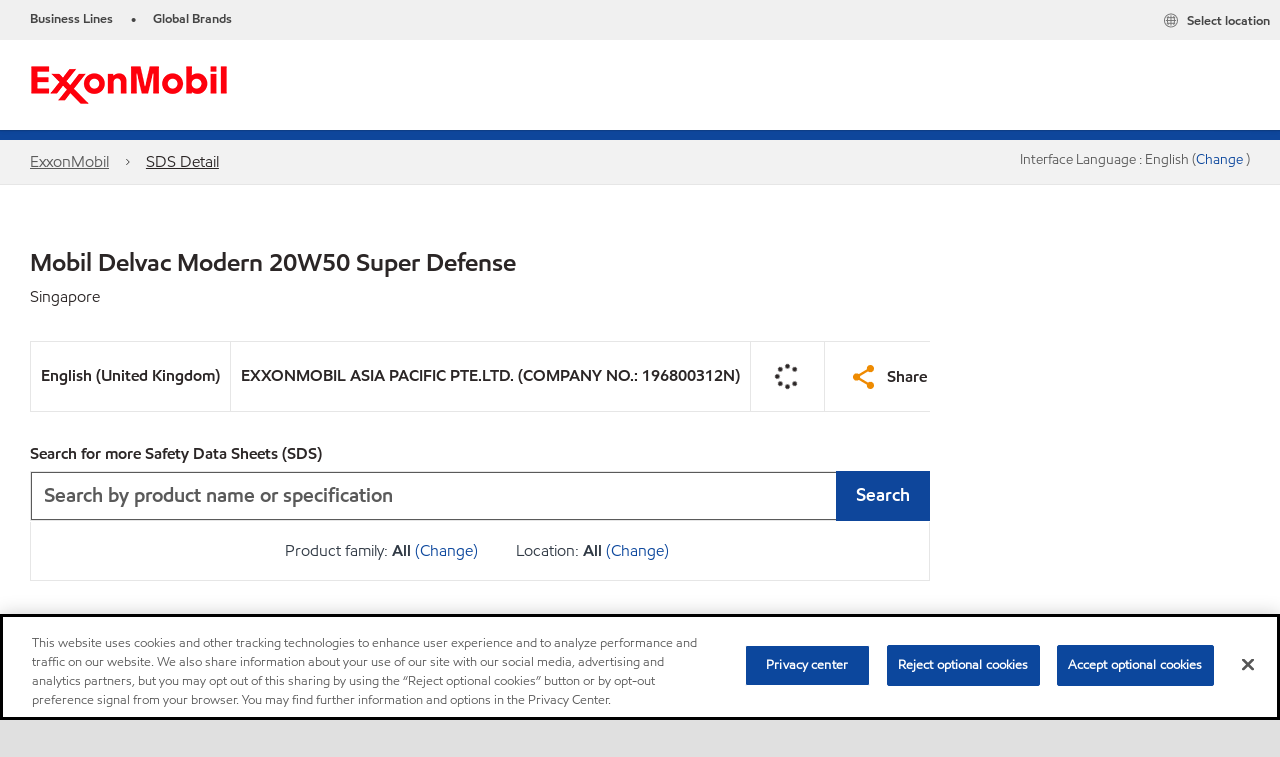

--- FILE ---
content_type: text/html; charset=utf-8
request_url: https://www.exxonmobil.com/en/commercial-vehicle-lube/products/mobil-delvac-modern-20w50-super-defense/msds-sg
body_size: 29198
content:

<!DOCTYPE html>
<!--[if lt IE 7]>      <html class="no-js lt-ie9 lt-ie8 lt-ie7"> <![endif]-->
<!--[if IE 7]>         <html class="no-js lt-ie9 lt-ie8"> <![endif]-->
<!--[if IE 8]>         <html class="no-js lt-ie9"> <![endif]-->
<!--[if gt IE 8]><!-->
<html class="no-js" lang="en" data-lang="en"
      data-directionrtl="false">
<!--<![endif]-->
<head>
    <meta property="platform" content="wep3.0-e1" />
    <meta name="viewport" content="width=device-width, initial-scale=1" />
    <meta http-equiv="Content-Security-Policy" content="frame-src 'self' 'unsafe-inline' 'unsafe-eval' https://118330cc-6076-40db-995c-80bf4f7ab244.my.connect.aws https://*.swaven.com https://www.google.com/ https://www.gstatic.com https://bcv.mobil.com.cn https://www.mobil.co.in/ https://*.app.baqend.com https://*.baqend.com https://www.mobil.com/ https://r1.dotdigital-pages.com https://*.eame.mobil.com/ https://www.exxonmobil.com/ https://www.mobil.co.id/ https://www.facebook.com/ https://*.adsrvr.org/ https://www.youtube.com/ https://*.livechatinc.com/ https://*.udesk.cn/ https://cdn.appdynamics.com/ https://*.brightcove.net/ https://*.doubleclick.net/ https://*.avndscxom.com/ https://*.youtube-nocookie.com/ https://*.vimeo.com/ https://*.bazaarvoice.com/ https://*.sc-static.net https://*.snapchat.com https://*.tapad.com *.taboola.com https://cdn.cookielaw.org https://geolocation.onetrust.com https://*.kampyle.com https://youtu.be https://exxonmobil-sandbox.hub.rapidapi.com https://apihub.exxonmobil.com https://www.googletagmanager.com; default-src 'self' 'unsafe-inline' 'unsafe-eval' blob: https://*.swaven.com https://static.cloud.coveo.com https://*.mikmak.ai/ https://118330cc-6076-40db-995c-80bf4f7ab244.my.connect.aws https://participant.connect.us-east-1.amazonaws.com wss://*.transport.connect.us-east-1.amazonaws.com https://dev.visualwebsiteoptimizer.com https://d2b7xl3dqzprnt.cloudfront.net https://9m90hdnrng.execute-api.us-east-1.amazonaws.com https://ncyxnyp6a2.execute-api.us-east-1.amazonaws.com https://insight.adsrvr.org  https://bcv.mobil.com.cn https://mapstyle.qpic.cn/ https://*.map.gtimg.com/ https://apis.map.qq.com/ https://*.map.qq.com/ https://apps.sitecore.net https://*.app.baqend.com https://*.baqend.com https://*.avndscxom.com/ https://*.googlesyndication.com https://*.ampproject.org/ https://*.bing.com https://apps.spheracloud.net https://cdn.cookielaw.org https://cdn.pricespider.com/ https://cdn.appdynamics.com/ https://unpkg.com/ https://*.googletagmanager.com/ https://api.map.baidu.com/ https://www.youtube.com/ https://api-maps.yandex.ru/ https://*.bazaarvoice.com/ https://*.pricespider.com/ https://geolocation.onetrust.com/ https://*.analytics.google.com/ https://*.vimeo.com/ https://*.youtube-nocookie.com/ https://*.g.doubleclick.net/ https://*.doubleclick.net/ https://pdx-col.eum-appdynamics.com/ https://privacyportal.onetrust.com/ https://*.google-analytics.com/ https://*.google.com/ https://*.google.co.uk/ https://*.google.co.in/ https://*.brightcove.com https://*.brightcovecdn.com https://*.boltdns.net https://*.googleapis.com/ https://*.akamaihd.net https://cdn.linkedin.oribi.io/ https://miao.baidu.com/ https://api.mapbox.com/ https://events.mapbox.com/ https://www.facebook.com/ https://*.livechatinc.com/ https://xom-ws-us-meijer.phoenix.earlweb.net https://lubesapi.webmarketing-inc.com/ https://developers.onemap.sg/ https://www.onemap.gov.sg/ https://ka-f.fontawesome.com/ https://*.go-mpulse.net/ https://*.akstat.io/ https://*.openweathermap.org/ https://*.sc-static.net https://*.snapchat.com https://*.tapad.com https://*.google.ad https://*.google.ae https://*.google.com.af https://*.google.com.ag https://*.google.al https://*.google.am https://*.google.co.ao https://*.google.com.ar https://*.google.as https://*.google.at https://*.google.com.au https://*.google.az https://*.google.ba https://*.google.com.bd https://*.google.be https://*.google.bf https://*.google.bg https://*.google.com.bh https://*.google.bi https://*.google.bj https://*.google.com.bn https://*.google.com.bo https://*.google.com.br https://*.google.bs https://*.google.bt https://*.google.co.bw https://*.google.by https://*.google.com.bz https://*.google.ca https://*.google.cd https://*.google.cf https://*.google.cg https://*.google.ch https://*.google.ci https://*.google.co.ck https://*.google.cl https://*.google.cm https://*.google.cn https://*.google.com.co https://*.google.co.cr https://*.google.com.cu https://*.google.cv https://*.google.com.cy https://*.google.cz https://*.google.de https://*.google.dj https://*.google.dk https://*.google.dm https://*.google.com.do https://*.google.dz https://*.google.com.ec https://*.google.ee https://*.google.com.eg https://*.google.es https://*.google.com.et https://*.google.fi https://*.google.com.fj https://*.google.fm https://*.google.fr https://*.google.ga https://*.google.ge https://*.google.gg https://*.google.com.gh https://*.google.com.gi https://*.google.gl https://*.google.gm https://*.google.gr https://*.google.com.gt https://*.google.gy https://*.google.com.hk https://*.google.hn https://*.google.hr https://*.google.ht https://*.google.hu https://*.google.co.id https://*.google.ie https://*.google.co.il https://*.google.im https://*.google.iq https://*.google.is https://*.google.it https://*.google.je https://*.google.com.jm https://*.google.jo https://*.google.co.jp https://*.google.co.ke https://*.google.com.kh https://*.google.ki https://*.google.kg https://*.google.co.kr https://*.google.com.kw https://*.google.kz https://*.google.la https://*.google.com.lb https://*.google.li https://*.google.lk https://*.google.co.ls https://*.google.lt https://*.google.lu https://*.google.lv https://*.google.com.ly https://*.google.co.ma https://*.google.md https://*.google.me https://*.google.mg https://*.google.mk https://*.google.ml https://*.google.com.mm https://*.google.mn https://*.google.com.mt https://*.google.mu https://*.google.mv https://*.google.mw https://*.google.com.mx https://*.google.com.my https://*.google.co.mz https://*.google.com.na https://*.google.com.ng https://*.google.com.ni https://*.google.ne https://*.google.nl https://*.google.no https://*.google.com.np https://*.google.nr https://*.google.nu https://*.google.co.nz https://*.google.com.om https://*.google.com.pa https://*.google.com.pe https://*.google.com.pg https://*.google.com.ph https://*.google.com.pk https://*.google.pl https://*.google.pn https://*.google.com.pr https://*.google.ps https://*.google.pt https://*.google.com.py https://*.google.com.qa https://*.google.ro https://*.google.ru https://*.google.rw https://*.google.com.sa https://*.google.com.sb https://*.google.sc https://*.google.se https://*.google.com.sg https://*.google.sh https://*.google.si https://*.google.sk https://*.google.com.sl https://*.google.sn https://*.google.so https://*.google.sm https://*.google.sr https://*.google.st https://*.google.com.sv https://*.google.td https://*.google.tg https://*.google.co.th https://*.google.com.tj https://*.google.tl https://*.google.tm https://*.google.tn https://*.google.to https://*.google.com.tr https://*.google.tt https://*.google.com.tw https://*.google.co.tz https://*.google.com.ua https://*.google.co.ug https://*.google.com.uy https://*.google.co.uz https://*.google.com.vc https://*.google.co.ve https://*.google.co.vi https://*.google.com.vn https://*.google.vu https://*.google.ws https://*.google.rs https://*.google.co.za https://*.google.co.zm https://*.google.co.zw https://*.google.cat https://*.outbrain.com *.taboola.com https://*.redditstatic.com https://*.reddit.com https://px.ads.linkedin.com https://pixel.byspotify.com https://pixels.spotify.com https://ipmeta.io https://youtu.be https://*.kampyle.com https://t.ssl.ak.tiles.virtualearth.net https://exxonmobil-sandbox.hub.rapidapi.com https://apihub.exxonmobil.com https://*.ditu.live.com https://polo.feathr.co https://www.exxonmobilchemical.com https://www.exxonmobilchemical.com.cn https://www.juicer.io https://analytics-fe.digital-cloud-us-main.medallia.com https://productselector.eame.mobil.com https://locator.eame.mobil.com https://api.motor.com https://*.phoenix.earlweb.net http://*.phoenix.earlweb.net https://spatial.virtualearth.net https://dev.virtualearth.net/ https://9m90ndhrmg.execute-api.us-east-1.amazonaws.com wss://wtbstream.pricespider.com https://eydi8dpgb4.execute-api.us-east-1.amazonaws.com; img-src 'self' data: blob: https://*.swaven.com https://dev.visualwebsiteoptimizer.com https://mapapi.qq.com/ https://apis.map.qq.com https://*.map.qq.com/ https://bcv.mobil.com.cn https://*.virtualearth.net https://www.mobil.com/ https://*.app.baqend.com https://*.baqend.com https://*.avndscxom.com/ https://*.baidu.com https://cdn.cookielaw.org https://cdn.pricespider.com/ https://*.analytics.google.com https://*.google-analytics.com/ https://*.vimeo.com/ https://*.youtube-nocookie.com/ https://*.vimeocdn.com https://www.mobil.com.cn/ https://*.brightcove.com https://*.brightcovecdn.com https://*.boltdns.net https://*.google.com/ https://*.google.co.uk/ https://*.google.co.in/ https://*.googleapis.com/ https://*.gstatic.com/ https://*.doubleclick.net/ https://*.bing.com https://*.googletagmanager.com/ https://api-maps.yandex.ru https://core-renderer-tiles.maps.yandex.net https://yandex.ru https://api.map.baidu.com/ https://*.bdimg.com/ https://*.bazaarvoice.com/ https://*.linkedin.com https://*.pricespider.com/ https://miao.baidu.com/ https://content.dps.mobil.com/ https://www.exxon.com/ https://*.ytimg.com/ https://www.facebook.com/ https://*.livechatinc.com/ https://s3.amazonaws.com/ https://*.youtube.com https://productselector.eame.mobil.com/ https://www.exxonmobil.com https://www.mobil.com.cn/ https://*.sc-static.net https://*.snapchat.com https://*.tapad.com https://*.google.ad https://*.google.ae https://*.google.com.af https://*.google.com.ag https://*.google.al https://*.google.am https://*.google.co.ao https://*.google.com.ar https://*.google.as https://*.google.at https://*.google.com.au https://*.google.az https://*.google.ba https://*.google.com.bd https://*.google.be https://*.google.bf https://*.google.bg https://*.google.com.bh https://*.google.bi https://*.google.bj https://*.google.com.bn https://*.google.com.bo https://*.google.com.br https://*.google.bs https://*.google.bt https://*.google.co.bw https://*.google.by https://*.google.com.bz https://*.google.ca https://*.google.cd https://*.google.cf https://*.google.cg https://*.google.ch https://*.google.ci https://*.google.co.ck https://*.google.cl https://*.google.cm https://*.google.cn https://*.google.com.co https://*.google.co.cr https://*.google.com.cu https://*.google.cv https://*.google.com.cy https://*.google.cz https://*.google.de https://*.google.dj https://*.google.dk https://*.google.dm https://*.google.com.do https://*.google.dz https://*.google.com.ec https://*.google.ee https://*.google.com.eg https://*.google.es https://*.google.com.et https://*.google.fi https://*.google.com.fj https://*.google.fm https://*.google.fr https://*.google.ga https://*.google.ge https://*.google.gg https://*.google.com.gh https://*.google.com.gi https://*.google.gl https://*.google.gm https://*.google.gr https://*.google.com.gt https://*.google.gy https://*.google.com.hk https://*.google.hn https://*.google.hr https://*.google.ht https://*.google.hu https://*.google.co.id https://*.google.ie https://*.google.co.il https://*.google.im https://*.google.iq https://*.google.is https://*.google.it https://*.google.je https://*.google.com.jm https://*.google.jo https://*.google.co.jp https://*.google.co.ke https://*.google.com.kh https://*.google.ki https://*.google.kg https://*.google.co.kr https://*.google.com.kw https://*.google.kz https://*.google.la https://*.google.com.lb https://*.google.li https://*.google.lk https://*.google.co.ls https://*.google.lt https://*.google.lu https://*.google.lv https://*.google.com.ly https://*.google.co.ma https://*.google.md https://*.google.me https://*.google.mg https://*.google.mk https://*.google.ml https://*.google.com.mm https://*.google.mn https://*.google.com.mt https://*.google.mu https://*.google.mv https://*.google.mw https://*.google.com.mx https://*.google.com.my https://*.google.co.mz https://*.google.com.na https://*.google.com.ng https://*.google.com.ni https://*.google.ne https://*.google.nl https://*.google.no https://*.google.com.np https://*.google.nr https://*.google.nu https://*.google.co.nz https://*.google.com.om https://*.google.com.pa https://*.google.com.pe https://*.google.com.pg https://*.google.com.ph https://*.google.com.pk https://*.google.pl https://*.google.pn https://*.google.com.pr https://*.google.ps https://*.google.pt https://*.google.com.py https://*.google.com.qa https://*.google.ro https://*.google.ru https://*.google.rw https://*.google.com.sa https://*.google.com.sb https://*.google.sc https://*.google.se https://*.google.com.sg https://*.google.sh https://*.google.si https://*.google.sk https://*.google.com.sl https://*.google.sn https://*.google.so https://*.google.sm https://*.google.sr https://*.google.st https://*.google.com.sv https://*.google.td https://*.google.tg https://*.google.co.th https://*.google.com.tj https://*.google.tl https://*.google.tm https://*.google.tn https://*.google.to https://*.google.com.tr https://*.google.tt https://*.google.com.tw https://*.google.co.tz https://*.google.com.ua https://*.google.co.ug https://*.google.com.uy https://*.google.co.uz https://*.google.com.vc https://*.google.co.ve https://*.google.co.vi https://*.google.com.vn https://*.google.vu https://*.google.ws https://*.google.rs https://*.google.co.za https://*.google.co.zm https://*.google.co.zw https://*.google.cat https://*.livechat-files.com *.taboola.com https://*.redditstatic.com https://*.reddit.com https://www.exxonmobilchemical.com https://www.exxonmobilchemical.com.cn https://*.feathr.co https://*.ditu.live.com https://udc-neb.kampyle.com https://match.adsrvr.org https://adservice.google.com https://adservice.google.co.in https://dummyimage.com https://imageproxy.juicer.io; script-src 'self' 'unsafe-inline' 'unsafe-eval' blob: https://*.swaven.com https://d1gd6b2nf6wza.cloudfront.net https://*.mikmak.ai/ https://118330cc-6076-40db-995c-80bf4f7ab244.my.connect.aws  https://dev.visualwebsiteoptimizer.com https://sdk.amazonaws.com https://www.google.com/ https://www.gstatic.com https://apis.map.qq.com https://*.map.qq.com https://map.qq.com/ https://bcv.mobil.com.cn https://*.jquery.com https://*.app.baqend.com https://*.baqend.com https://*.iesnare.com https://*.ibosscloud.com https://*.baidu.com https://*.bing.com https://*.virtualearth.net https://cdn.cookielaw.org https://cdn.pricespider.com/ https://*.googletagmanager.com/ https://cdn.appdynamics.com/ https://unpkg.com/ https://static.cloud.coveo.com https://players.brightcove.net/ https://*.googleapis.com/ https://api.map.baidu.com/ https://www.youtube.com/ https://api-maps.yandex.ru/ https://*.google-analytics.com/ https://vjs.zencdn.net/ https://*.doubleclick.net/ https://yastatic.net/ https://dlswbr.baidu.com https://*.bazaarvoice.com/ https://*.pricespider.com/ https://gateway.foresee.com/ https://snap.licdn.com https://api.tiles.mapbox.com/ https://*.linkedin.com https://*.bdimg.com/ https://*.ytimg.com/ https://connect.facebook.net/ https://*.adsrvr.org/ https://suggest-maps.yandex.ru/ https://core-renderer-tiles.maps.yandex.net/ https://*.livechatinc.com/ https://*.udesk.cn/ https://cdn.ampproject.org/ https://pi.pardot.com/ https://*.mobil.com https://*.go-mpulse.net/ https://*.akstat.io/ https://www.googleadservices.com/ https://*.avndscxom.com/ https://*.sc-static.net https://*.snapchat.com https://*.tapad.com https://*.cloudflare.com https://*.outbrain.com *.taboola.com https://*.redditstatic.com https://*.reddit.com https://youtu.be https://ipmeta.io https://go.exxonmobilchemical.com https://nebula-cdn.kampyle.com https://statse.webtrendslive.com https://*.feathr.co https://cdnjs.cloudflare.com https://*.ditu.live.com https://www.exxonmobilchemical.com https://www.exxonmobilchemical.com.cn https://secure.leadforensics.com https://pixel.byspotify.com https://pixels.spotify.com; style-src 'self' 'unsafe-inline' https://118330cc-6076-40db-995c-80bf4f7ab244.my.connect.aws https://*.jquery.com https://*.app.baqend.com https://*.baqend.com https://*.googleapis.com https://*.ibosscloud.com https://*.bing.com https://static.cloud.coveo.com https://core-renderer-tiles.maps.yandex.net https://suggest-maps.yandex.ru/ https://api.map.baidu.com/ https://cdn.pricespider.com https://api.tiles.mapbox.com/ https://*.bazaarvoice.com/ https://*.udesk.cn/ https://maxcdn.bootstrapcdn.com/ https://db.onlinewebfonts.com/ https://ka-f.fontawesome.com/ https://*.gstatic.com/ https://cdnjs.cloudflare.com/ https://*.avndscxom.com/ https://*.googletagmanager.com/; font-src 'self' 'unsafe-inline' https://*.swaven.com https://cdn.pricespider.com  https://d1cxmsjx8sn7ih.cloudfront.net https://raka.bing.com https://*.app.baqend.com https://vjs.zencdn.net/ https://*.livechatinc.com/ https://maxcdn.bootstrapcdn.com/ https://db.onlinewebfonts.com/ https://*.gstatic.com/ https://ka-f.fontawesome.com/ https://cdnjs.cloudflare.com/ https://*.googleapis.com https://*.avndscxom.com/ https://*.cloud.coveo.com https://www.bing.com data:; upgrade-insecure-requests; block-all-mixed-content;">

    
    
<script type="text/javascript">
    let cssLoadCount = 0;

    function showBody() {
        var loadingElement = document.getElementById('dvfstLoading');
        var wrapperElement = document.getElementById('wrapper');
        var navMainMobileElement = document.getElementById('nav-main-mobile');

        if (loadingElement) {
            loadingElement.style.display = 'none';
            loadingElement.remove();
        }
        if (wrapperElement) {
            wrapperElement.removeAttribute("style");
        }
        if (navMainMobileElement) {
            navMainMobileElement.removeAttribute("style");
        }

        //raise css loaded event
        var event = new CustomEvent('commonCssLoaded', {
            detail: {
                message: 'Common CSS loaded successfully',
                time: new Date(),
            },
            bubbles: true,
            cancelable: true
        });
        document.dispatchEvent(event);
    }

    function isCssLoaded(linkElement) {
        try {
            return !!linkElement?.sheet?.cssRules;
        } catch {
            return false;
        }
    }

    function checkIfCssLoaded() {
        const vendorCss = document.querySelector("#vendor_css");
        const common_css = document.querySelector("#common_css");
        if (isCssLoaded(vendorCss) && isCssLoaded(common_css)) {
            showBody();
        } else {
            const interval = setInterval(() => {
                if (isCssLoaded(vendorCss) && isCssLoaded(common_css)) {
                    clearInterval(interval);
                    showBody();
                }
            }, 50);
        }
    }

    function showBodyContent() {
        if (++cssLoadCount === 2) {
            checkIfCssLoaded();
        }
    }

    var isChemicalSite = false;
</script>

    <link id="vendor_css" href="/assets/minified/css/commonvendor-bs.min.css"  rel="preload" as="style" onload="this.rel='stylesheet'; this.media='all'; showBodyContent();"  />

<link id="common_css" href="/assets/minified/css/common-blue.min.css?v=639034256663028436"  rel="preload" as="style" onload="this.rel='stylesheet'; this.media='all'; showBodyContent();"  />


    

    
    



    

    
    


    <link rel="preload" href="/Assets/fonts/EMprint-Semibold.woff2" as="font" type="font/woff2" crossorigin />
    <link rel="preload" href="/Assets/fonts/EMPrint-Regular.woff2" as="font" type="font/woff2" crossorigin />
    <link rel="preload" href="/Assets/fonts/EMPrint-Light.woff2" as="font" type="font/woff2" crossorigin />
    <link rel="preload" href="/Assets/fonts/EMPrint-Bold.woff2" as="font" type="font/woff2" crossorigin />

    

    <link rel="stylesheet" type="text/css" href="/assets/css/fonts/dist/english.min.css" media="print" onload="this.media='all'" />
    <link rel="preconnect" href="https://geolocation.onetrust.com" crossorigin="anonymous">
    <link rel="preconnect" href="https://cdn.cookielaw.org" crossorigin="anonymous">

    

    <script>
        const componentCategories = [{"ComponentName":"A18AviationDistributor","Category":"C0003"},{"ComponentName":"A18AviationAirport","Category":"C0003"},{"ComponentName":"BazaarVoice","Category":"C0003"},{"ComponentName":"SDSDownload","Category":"C0003"},{"ComponentName":"YandexMap","Category":"C0003"},{"ComponentName":"CoveoSearch","Category":"C0003"},{"ComponentName":"LegacyApp","Category":"C0003"},{"ComponentName":"Foresee","Category":"C0002"},{"ComponentName":"GoogleAnalytics","Category":"C0002"},{"ComponentName":"Pardot","Category":"C0002"},{"ComponentName":"ProductSeller","Category":"C0002"},{"ComponentName":"YouTube","Category":"C0002"},{"ComponentName":"LegacyApp","Category":"C0002"},{"ComponentName":"YouTube","Category":"C0004"},{"ComponentName":"BaiduMap","Category":"C0004"},{"ComponentName":"BingMap","Category":"C0004"},{"ComponentName":"GoogleAnalytics","Category":"C0004"},{"ComponentName":"Pardot","Category":"C0004"},{"ComponentName":"LegacyApp","Category":"C0004"}];
        function loadXomOneTrust() {
            var e = document.createElement("script");
            e.src = "/assets/minified/js/onetrust-pagereload.min.js?v=639001289693422014";
            e.async = true;
            document.head.appendChild(e)
        }

        function isOneTrustLoaded() {
            const timeout = 2000; // 2 seconds
            const interval = 100; // 100 milliseconds

            return new Promise((resolve) => {
                const start = Date.now();

                const checkConsentManager = () => {
                    if (typeof consentManager !== "undefined") {
                        resolve(true); // Variable found, resolve promise
                    } else if (Date.now() - start >= timeout) {
                        resolve(false); // Timeout reached, resolve with false
                    } else {
                        setTimeout(checkConsentManager, interval); // Recheck after interval
                    }
                };

                checkConsentManager();
            });
        }
    </script>
<!-- OneTrust Cookies Consent Notice start for www.exxonmobil.com -->
<script async onload="loadXomOneTrust()" src=https://cdn.cookielaw.org/scripttemplates/otSDKStub.js data-document-language="true" type="text/javascript" charset="UTF-8" data-domain-script="9d164de9-9db8-417d-a3d1-da50e86d7069"></script>

<script async onload="loadXomOneTrust()" src="/-/media/Base-Themes/OneTrustPageReload/Scripts/onetrust-pagereload.js" type="text/javascript" charset="UTF-8"></script>
<!-- OneTrust Cookies Consent Notice end for www.exxonmobil.com -->


        <title  data-unique-id="42455CD0347A4CAB82EEDB3663A6D330" data-component-id="3EA2AA9288854C289C5D37E94721A481" data-source="{9106821E-4595-41B6-8545-84D84CF00FD6}"  >SDS Detail</title>








    <meta property="og:title" content="">
    <meta property="og:type" content="Website">
    <meta property="og:url" content="https://www.exxonmobil.com/en/commercial-vehicle-lube/products/mobil-delvac-modern-20w50-super-defense/msds-sg">
    <meta property="og:image" content="#">
    <meta property="og:description" content="">










<meta property="twitter:title"  content="SDS Detail"><meta property="twitter:card"  content="summary_large_image">

    <meta name="viewport" content="width=device-width, initial-scale=1" />
        <link rel="canonical" href="https://www.exxonmobil.com/en/commercial-vehicle-lube/products/mobil-delvac-modern-20w50-super-defense/msds-sg" />

<link rel="icon" href="https://www.exxonmobil.com/-/media/favicons/brands/exxonmobil/exxonmobil_16x16.png?sc_lang=en&amp;hash=E24E1A4F004C37F861CE920415BEBBA5" type="image/svg" sizes="16x16" />
<link rel="shortcut icon" href="https://www.exxonmobil.com/-/media/favicons/brands/exxonmobil/exxonmobil_16x16.png?sc_lang=en&amp;hash=E24E1A4F004C37F861CE920415BEBBA5" type="image/x-icon" sizes="16x16" />

    

    
    <script>
        var vendorScripts = [];
        var scripts = [];
        window.WEP = {};
        window.WEP.isPageEditor = function () {
            return false;
        };
</script>
    
</head>
<body class="default-device bodyclass"  data-bp="">

    
    <div id="dvfstLoading">
        Loading...
    </div>


    

    
    


    <script>
		var sizes = [
			{ name: "xs", width: 0 },
			{ name: "sm", width: 380 },
			{ name: "md", width: 480 },
			{ name: "lg", width: 720 },
			{ name: "xl", width: 1024 },
		];

		function trackBPinBody() {
			var body = document.body,
				bpAttr = "data-bp",
				wW = window.innerWidth;

			for (var i = 0; i < sizes.length; i++) {
				var v = sizes[i];
				var nextBP = (i === sizes.length - 1) ? sizes.length - 1 : i + 1;

				if (wW < sizes[nextBP].width) {
				body.setAttribute(bpAttr, v.name);
				break; // works as expected
				} else if (wW >= v.width) {
				body.setAttribute(bpAttr, v.name);
				}
			}
		}

		trackBPinBody();
    </script>

    

    
<!--To load the angular components in Mobil Promotions Manager-->



<!-- END NOINDEX -->
<!--Begin DPS OpenTemplate Placeholder for Head Section-->

<!--End DPS OpenTemplate Placeholder for Head Section-->
<!-- #wrapper -->


    <div id="wrapper"  style="display:none;"  class="body-wrapper "  >
        <!-- #header -->
        <!-- BEGIN NOINDEX -->
        




<header  data-unique-id="2C0932FF207449179BE8695DAFE45DCA" data-component-id="858800CF47CE4C5799C3766559D904A6" data-source="{9106821E-4595-41B6-8545-84D84CF00FD6}"  
        class="nav-header navbar-main-header " data-fixeddesktop="False"
        data-fixedmobile="False"
        data-additional-detail="Navigation|Navigation|HeaderContainer">
    <div class="nav-wrapper">
        <div class="nav-top-bar">
            <div class="nav-top-bar-left">
                
<link href="/assets/minified/css/linkList.min.css?v=639001289665769404" rel="stylesheet" media="print" onload="this.media='all'" />



    <ul  data-unique-id="092A47E71854445AB075076699128B29" data-component-id="8CA0724274DE4913BEDB5468442FE099" data-source="{9B205006-09A8-40AE-A7A2-7A1363275C1B}"   data-additional-detail="Navigation|Navigation|WEPLinkList" class="component link-list nav-lines-brands" data-cmpvariant="WEP Link List|Brands Nav">
            <li class="item0 odd first">
                <span class="bullet">•</span>
<a data-variantfieldname="Link" target="_blank" rel="noopener noreferrer" href="https://corporate.exxonmobil.com/About-us/Business-divisions" data-variantitemid="{37B49DD7-B164-4641-9099-95AEFCE4455B}">Business Lines</a>            </li>
            <li class="item1 even last">
                <span class="bullet">•</span>
<a data-variantfieldname="Link" target="_blank" rel="noopener noreferrer" href="https://corporate.exxonmobil.com/About-us/Brands" data-variantitemid="{B5B07037-5698-4B70-ADC4-C92CB8C75416}">Global Brands</a>            </li>
    </ul>


            </div>
            <div class="nav-top-bar-right">
                
<link href="/assets/minified/css/social-nav-with-share.min.css?v=639001289682020941" rel="stylesheet"  />



    <ul  data-unique-id="3165FAA9E548422BB8C18053FFA56E56" data-component-id="16E6EBFDAC9A4091A234FDF7498C3C80" data-source="{32E6CBBB-68CC-45B4-9B93-7F6AAC802C8B}"   class="nav-country">
        <li>
            <a href="https://corporate.exxonmobil.com/?query=https%3a%2f%2fwww.exxonmobil.com%2fen%2fcommercial-vehicle-lube%2fproducts%2fmobil-delvac-modern-20w50-super-defense%2fmsds-sg#global-websites#ExxonMobil">
                <span class="selectLocationIcon" aria-hidden="true">
                    <svg xmlns="http://www.w3.org/2000/svg" viewBox="0 0 16 16"><path d="M8.5,16A7.5,7.5,0,1,1,16,8.5,7.508,7.508,0,0,1,8.5,16Zm0-14A6.5,6.5,0,1,0,15,8.5,6.508,6.508,0,0,0,8.5,2Z" fill="currentColor" /><rect x="4" y="5" width="9" height="1" fill="currentColor" /><rect x="4" y="11" width="9" height="1" fill="currentColor" /><rect x="3" y="8" width="11" height="1" fill="currentColor" /><rect x="8" y="3" width="1" height="11" fill="currentColor" /><path d="M5.156,13.318,4.6,11.384a10.49,10.49,0,0,1,0-5.769l.552-1.934.962.275L5.565,5.89a9.5,9.5,0,0,0,0,5.22l.553,1.934Z" fill="currentColor" /><path d="M11.844,13.318l-.962-.275.553-1.934a9.5,9.5,0,0,0,0-5.22l-.553-1.934.962-.275L12.4,5.616a10.49,10.49,0,0,1,0,5.769Z" fill="currentColor" />
                    </svg>
                    </span>
                <span class="nav-country-text hidden-xs">
                    <span class="hidden-xs">Select location</span>
                    <span class="visible-xs-inline"></span>
                </span>
            </a>
        </li>
    </ul>

            </div>
        </div>
        <div class="nav-main-bar">
            <a href="#" class="nav-main-item nav-main-list-trigger" role="button" aria-label="Menu" aria-expanded="false">
                <i class="icon-hamburger"></i>
                <span class="nav-main-item-text">Menu</span>
            </a>
            
    <div  data-unique-id="9E695D3A1006479DAC1CAE8DE6A6E377" data-component-id="C07D1AF58F9D4ECE84839B716492A171" data-source="{00ECC1DF-FB64-4102-B340-A941E5B36C41}"   data-additional-detail="Media|Image|WEP Logo"
         class="component logo" data-cmpvariant="WEP Logo|Header Logo">
        <div class="component-content WEP-logo">
            <a title="Header Logo" href="https://corporate.exxonmobil.com">
                <img src="/-/media/project/wep/exxonmobil/exxonmobil/header-icon/exxonmobil-logo.png" class="logo" alt="Exxonmobil" width="198" height="56" />
            </a>
        </div>
    </div>

    <script type="text/javascript">
        var linkElement = document.querySelectorAll(".WEP-logo a");
        for (i = 0; i < linkElement.length; i++)
        {
            linkElement[i].setAttribute("href", "https://corporate.exxonmobil.com");
        }
    </script>

        </div>
        
    </div>

    <div class="nav-main-search search-box" data-search-text="Search" data-url="#" data-search-key="q">
        <i class="fas fa-search" aria-hidden="true"></i>
        
    </div>
    <div class="nav-header-divider"></div>
    <div> 


<div  data-unique-id="1EB3AB02DCF747DF9E74DA9F303EFFDA" data-component-id="994CC9099A8549558CD7505104A0E2EE" data-source="{222554AD-6268-409C-BDA2-69EEDC66F4E5}"  
     class="component a17-alert alert alert-danger hide-for-older-versions" id="IE_banner" data-cmpvariant="A17 Alert|Alert IE"
     style=" display:none;" data-additional-detail="pagecontent|Alert|A17Alert">

<span class="icon icon-danger"></span><div role="region" aria-label=""><span class="alert-title field-alerttext">This site does not support Internet Explorer. Please use a modern compatible browser for a better experience</span></div></div></div>
</header>

<script>
    function setMenuMaxWidth() {

        if (window.innerWidth < 1024) {
            return;
        }

        if (document.querySelectorAll(".nav-main-list").length == 0) {
            return;
        }

        const navMainBar = document.querySelector(".nav-main-bar");
        const navMainList = document.querySelector(".nav-main-list");

        const children = Array.from(navMainBar.children);
        let consumedWidth = 0;

        for (const child of children) {
            if (
                child !== navMainList &&
                child.offsetParent !== null // visible
            ) {
                const style = window.getComputedStyle(child);
                consumedWidth += child.offsetWidth +
                    parseFloat(style.marginLeft) +
                    parseFloat(style.marginRight);
            }
        }

        let availableWidth = navMainBar.offsetWidth - consumedWidth - 2;
        const bodyOverflow = window.getComputedStyle(document.body).overflow;
        if (bodyOverflow === "hidden") {
            availableWidth -= 16;
        }

        const navMainListStyle = window.getComputedStyle(navMainList);
        const requiredWidth = navMainList.offsetWidth +
            parseFloat(navMainListStyle.marginLeft) +
            parseFloat(navMainListStyle.marginRight);

        if (availableWidth >= requiredWidth || availableWidth <= 0) {
            return;
        }

        navMainList.classList.add("nav-main-list-condensed");
        navMainList.style.maxWidth = availableWidth + "px";

    }

    document.addEventListener("commonCssLoaded", function () {
        setMenuMaxWidth();
    });
</script>


        <!--Breadcrumb-->
        <nav  data-unique-id="9F58FB4EAA7A485BAEE12566A7954D35" data-component-id="B7DB8A77DC944CA0BE605EC87C346B36" data-source="{9106821E-4595-41B6-8545-84D84CF00FD6}"   class="component d-print-none a01-breadcrumb component-margin-none breadcrumb-panel-action" data-cmpvariant="A01 Breadcrumb|With Action" aria-label="" data-additional-detail="navigation|Breadcrumb|WEPBreadcrumb">
                                <script type="application/ld+json">
                        {
                        "@context": "https://schema.org",
                        "@type": "BreadcrumbList",
                        "itemListElement": [
                            {
                                "@type": "ListItem",
                                "position": 1,
                                "name": "ExxonMobil",
                                "item": "https://www.exxonmobil.com/en/"
                                },
                            {
                                "@type": "ListItem",
                                "position": 2,
                                "name": "SDS Detail",
                                "item": "https://www.exxonmobil.com/en/sds-detail"
                                }
                        ]

                        }
                    </script>

            <ol class="breadcrumb-list">

                            <li class="home">
<a class="field-navigationtitle" fu="bar" href="/en/">ExxonMobil</a>                                                                    <span class="cheveronRight" aria-hidden="true">
                                        <svg tabindex="-1" xmlns="http://www.w3.org/2000/svg" viewBox="0 0 16 16">
                                            <path tabindex="-1" d="M6.9,14.317,6.2,13.6l5.628-5.492a.159.159,0,0,0,0-.222L6.2,2.4l.7-.716,5.628,5.492a1.163,1.163,0,0,1,0,1.645Z" fill="currentColor" />
                                        </svg>
                                    </span>
                            </li>
                            <li class="last">
<a class="field-navigationtitle" fu="bar" href="https://www.exxonmobil.com/en/commercial-vehicle-lube/products/mobil-delvac-modern-20w50-super-defense/msds-sg" aria-current="page">SDS Detail</a>                                                            </li>
            </ol>
                <span class="wrapper-language">
                    


<link href="/Assets/minified/css/languageSelector.min.css?v=639001289665719434" rel="stylesheet" media="print" onload="this.media='all'" />
<script> scripts.push({ url: "/Assets/minified/js/languageSelector.min.js?v=639001289691771839",isDefer: false,isAsync: false,order: 100 })</script>



<span class="change-language small">
    Interface Language : English (<a href="#" data-bs-target="#languageSelectorId" data-bs-toggle="modal">Change </a>)
</span>

<div  data-unique-id="0EE1230F89CC40B4AF5D5CFE83014874" data-component-id="716B138258144115A9C55DCD2CF351EE" data-source="{A1835C17-766B-45EB-9081-90DD21FEA334}"   class="component c04-lightbox" data-selector-context="en">
    <div class="modal fade" id="languageSelectorId" aria-modal="true" role="dialog" aria-labelledby="languageSelectorId -label" data-analytics="{ &quot;manual&quot;: true, &quot;en&quot;: &quot;CTA&quot;, &quot;ct&quot;: &quot;Link&quot; }" data-suppress-move="true" lightboxmodalcontainer="" style="z-index: 1040; display: none;" aria-hidden="true">
        <div class="modal-dialog" lightboxdialogcontainer="">
            <div class="modal-content" lightboxcontentcontainer="">
                <div class="modal-header" lightboxcontentheadercontainer="">
                        <h3 class="modal-title" id="languageSelectorId -label">Change interface language:</h3>
                        <p class="small">Select the language you would like to use. (This does not limit what documents are returned.)</p>
                    <button type="button" class="btn-close" data-bs-dismiss="modal" aria-label="Close"><span aria-hidden="true">×</span></button>
                </div>
                <div class="modal-body" lightboxcontentbodycontainer="">

    <div  data-unique-id="0EE1230F89CC40B4AF5D5CFE83014874" data-component-id="716B138258144115A9C55DCD2CF351EE" data-source="{A1835C17-766B-45EB-9081-90DD21FEA334}"   class="row">

            <div class="col-12 col-lg-4 breakpoints bp-xs bp-sm bp-md bp-max-md">
                <div class="component radio-buttons sds">
                        <div class="form-group">
                                <input value="en" type="radio" id="cmp-1" name="rb1" checked="true">


                            <label for="cmp-1"><span class="icon"></span>English</label>
                        </div>
                        <div class="form-group">
                                <input value="it-IT" type="radio" id="cmp-2" name="rb1">


                            <label for="cmp-2"><span class="icon"></span>Italiano</label>
                        </div>
                        <div class="form-group">
                                <input value="ru-RU" type="radio" id="cmp-3" name="rb1">


                            <label for="cmp-3"><span class="icon"></span>Русский</label>
                        </div>
                        <div class="form-group">
                                <input value="pt-PT" type="radio" id="cmp-4" name="rb1">


                            <label for="cmp-4"><span class="icon"></span>Portugu&#234;s</label>
                        </div>
                        <div class="form-group">
                                <input value="ko-KR" type="radio" id="cmp-5" name="rb1">


                            <label for="cmp-5"><span class="icon"></span>한국어</label>
                        </div>
                        <div class="form-group">
                                <input value="hu-HU" type="radio" id="cmp-6" name="rb1">


                            <label for="cmp-6"><span class="icon"></span>Magyar</label>
                        </div>
                        <div class="form-group">
                                <input value="da" type="radio" id="cmp-7" name="rb1">


                            <label for="cmp-7"><span class="icon"></span>Dansk</label>
                        </div>
                        <div class="form-group">
                                <input value="ja-JP" type="radio" id="cmp-8" name="rb1">


                            <label for="cmp-8"><span class="icon"></span>日本語</label>
                        </div>
                </div>
            </div>
            <div class="col-12 col-lg-4 breakpoints bp-xs bp-sm bp-md bp-max-md">
                <div class="component radio-buttons sds">
                        <div class="form-group">
                                <input value="el-GR" type="radio" id="cmp-9" name="rb1">


                            <label for="cmp-9"><span class="icon"></span>Ελληνικά</label>
                        </div>
                        <div class="form-group">
                                <input value="nb-NO" type="radio" id="cmp-10" name="rb1">


                            <label for="cmp-10"><span class="icon"></span>Norsk</label>
                        </div>
                        <div class="form-group">
                                <input value="sv-SE" type="radio" id="cmp-11" name="rb1">


                            <label for="cmp-11"><span class="icon"></span>svenska</label>
                        </div>
                        <div class="form-group">
                                <input value="id-ID" type="radio" id="cmp-12" name="rb1">


                            <label for="cmp-12"><span class="icon"></span>Indonesia</label>
                        </div>
                        <div class="form-group">
                                <input value="cs-CZ" type="radio" id="cmp-13" name="rb1">


                            <label for="cmp-13"><span class="icon"></span>čeština</label>
                        </div>
                        <div class="form-group">
                                <input value="fr-FR" type="radio" id="cmp-14" name="rb1">


                            <label for="cmp-14"><span class="icon"></span>fran&#231;ais</label>
                        </div>
                        <div class="form-group">
                                <input value="zh-TW" type="radio" id="cmp-15" name="rb1">


                            <label for="cmp-15"><span class="icon"></span>繁體中文</label>
                        </div>
                        <div class="form-group">
                                <input value="tr-TR" type="radio" id="cmp-16" name="rb1">


                            <label for="cmp-16"><span class="icon"></span>T&#252;rk&#231;e</label>
                        </div>
                </div>
            </div>
            <div class="col-12 col-lg-4 breakpoints bp-xs bp-sm bp-md bp-max-md">
                <div class="component radio-buttons sds">
                        <div class="form-group">
                                <input value="th-TH" type="radio" id="cmp-17" name="rb1">


                            <label for="cmp-17"><span class="icon"></span>ภาษาไทย</label>
                        </div>
                        <div class="form-group">
                                <input value="pl-PL" type="radio" id="cmp-18" name="rb1">


                            <label for="cmp-18"><span class="icon"></span>Polski</label>
                        </div>
                        <div class="form-group">
                                <input value="de-DE" type="radio" id="cmp-19" name="rb1">


                            <label for="cmp-19"><span class="icon"></span>Deutsch</label>
                        </div>
                        <div class="form-group">
                                <input value="fi-FI" type="radio" id="cmp-20" name="rb1">


                            <label for="cmp-20"><span class="icon"></span>Suomi</label>
                        </div>
                        <div class="form-group">
                                <input value="nl-NL" type="radio" id="cmp-21" name="rb1">


                            <label for="cmp-21"><span class="icon"></span>Nederlands</label>
                        </div>
                        <div class="form-group">
                                <input value="zh-CN" type="radio" id="cmp-22" name="rb1">


                            <label for="cmp-22"><span class="icon"></span>中文</label>
                        </div>
                        <div class="form-group">
                                <input value="sk-SK" type="radio" id="cmp-23" name="rb1">


                            <label for="cmp-23"><span class="icon"></span>Slovensky</label>
                        </div>
                        <div class="form-group">
                                <input value="es-ES" type="radio" id="cmp-24" name="rb1">


                            <label for="cmp-24"><span class="icon"></span>Espa&#241;ol</label>
                        </div>
                </div>
            </div>

    </div>




                </div>
            </div>
        </div>
    </div>
</div>
                </span>
        </nav>



<div  data-unique-id="C8204D5AB7C646EE859318F91B213B4F" data-component-id="994CC9099A8549558CD7505104A0E2EE" data-source="{5D85C9AA-BEAE-4AA4-9D12-7B78214F7AB1}"  
     class="component a17-alert alert alert-warning cookie-consent-warning" data-cmpvariant="A17 Alert|Alert Cookie Consent"
     style=" display:none;" data-additional-detail="pagecontent|Alert|A17Alert">

<span class="icon icon-warning"></span><div role="region" aria-label=""><span class="alert-title field-alerttext">All website features may not be available based upon your cookie consent elections. <span class="custom-alert-link optanon-toggle-display">Click here</span> to update settings.</span></div></div>
        <!-- END NOINDEX -->
        <!-- /#header -->
        <!-- #content -->
        <main class="coveo-height-wrapper">
            <div id="content" class="body-content container-fluid">
                


<div  data-unique-id="FAB90FE9A96C4A23BF53011F19B651D6" data-component-id="7D56824631864C32A566321B0D0E6906" data-source="{9106821E-4595-41B6-8545-84D84CF00FD6}"   class="row   ">
    <div class='col-12'>


<link href="/Assets/minified/css/internationalPopup.min.css?v=639001289665519372" rel="stylesheet" media="print" onload="this.media='all'" />
<link href="/Assets/minified/css/C04-lightbox.min.css?v=639001289661969051" rel="stylesheet" media="print" onload="this.media='all'" />

<script> scripts.push({ url: "/assets/minified/js/C04-lightbox.min.js?v=639001289686371357",isDefer: false,isAsync: false,order: 100 })</script>




    <div  data-unique-id="A7EA01724E424104A2B7D845F2E186B6" data-component-id="2ED34625D5CD4B56BF7E0FE9A600B611" data-source="{4551BB47-DD11-49CB-A31F-5B61C0E948E1}"   class="component c04-lightbox">
        <div class=" modal fade " id="shareform01" aria-modal="true" role="dialog" aria-labelledby="shareform01 -label" data-analytics='{ "manual": true, "en": "CTA", "ct": "Link","name": "lightbox"}' data-bs-backdrop="static" LightboxModalContainer data-additional-detail="pagecontent|Lightbox|C04CustomLightBox">
            <div class="modal-dialog" lightboxdialogcontainer>
                <div class="modal-content" lightboxcontentcontainer="">
                    <div class="modal-header" lightboxcontentheadercontainer>
                        <button type="button" class="btn-close" data-bs-dismiss="modal" aria-label='Close'>
                                <span aria-hidden="true">×</span>
                        </button>
                    </div>
                    <div class="modal-body" lightboxcontentbodycontainer>
                        



<div class="component sitecore-form   " data-cmpvariant="Sitecore Form Wrapper|">
    <div class="component-content">

        
<link href="/assets/minified/css/scForm.min.css?v=639001289681520898" rel="stylesheet"  />

<form action="/formbuilder?sc_site=SL_ExxonMobil&amp;sc_lang=en&amp;fxb.FormItemId=2ac4ee40-1cb0-4345-9fce-a69849149c51&amp;fxb.HtmlPrefix=fxb.67d6ae57-fa54-453a-804a-4aa7e784ff63" class="xom-form" data-ajax="true" data-ajax-method="Post" data-ajax-mode="replace-with" data-ajax-success="
jQuery.validator.unobtrusive.parse(&#39;#fxb_67d6ae57-fa54-453a-804a-4aa7e784ff63_2ac4ee40-1cb0-4345-9fce-a69849149c51&#39;);
jQuery.fxbFormTracker.texts=jQuery.fxbFormTracker.texts||{};
jQuery.fxbFormTracker.texts.expiredWebSession=&#39;Your session has expired. Please refresh this page.&#39;;
jQuery.fxbFormTracker.parse(&#39;#fxb_67d6ae57-fa54-453a-804a-4aa7e784ff63_2ac4ee40-1cb0-4345-9fce-a69849149c51&#39;);
jQuery.fxbConditions.parse(&#39;#fxb_67d6ae57-fa54-453a-804a-4aa7e784ff63_2ac4ee40-1cb0-4345-9fce-a69849149c51&#39;)" data-ajax-update="#fxb_67d6ae57-fa54-453a-804a-4aa7e784ff63_2ac4ee40-1cb0-4345-9fce-a69849149c51" data-sc-fxb="2ac4ee40-1cb0-4345-9fce-a69849149c51" enctype="multipart/form-data" id="fxb_67d6ae57-fa54-453a-804a-4aa7e784ff63_2ac4ee40-1cb0-4345-9fce-a69849149c51" method="post" novalidate="novalidate"><input id="fxb_67d6ae57-fa54-453a-804a-4aa7e784ff63_FormSessionId" name="fxb.67d6ae57-fa54-453a-804a-4aa7e784ff63.FormSessionId" type="hidden" value="477a5d57-d61c-471c-bf33-80eb9461179c" /><input id="fxb_67d6ae57-fa54-453a-804a-4aa7e784ff63_IsSessionExpired" name="fxb.67d6ae57-fa54-453a-804a-4aa7e784ff63.IsSessionExpired" type="hidden" value="0" /><input name="__RequestVerificationToken" type="hidden" value="xT-BAvYpRsm6A_Dm_dhLtLtSlxpY_HRbx_VUVBSd1CKVCxzrB6x2Uiy2zVBM3eblXTqYsh4afSzn4kuKUQVhTqOzDcKy7RYuhx_mgkf4vAKgk2lhGR2__7K6SdoVg04Ti_0rwN24iwlkYJkCWUCwrw2" /><input id="fxb_67d6ae57-fa54-453a-804a-4aa7e784ff63_FormItemId" name="fxb.67d6ae57-fa54-453a-804a-4aa7e784ff63.FormItemId" type="hidden" value="2ac4ee40-1cb0-4345-9fce-a69849149c51" /><input id="fxb_67d6ae57-fa54-453a-804a-4aa7e784ff63_form-name" name="fxb.67d6ae57-fa54-453a-804a-4aa7e784ff63.form-name" sc-form-name="core-contact-share" type="hidden" value="core-contact-share" /><input id="fxb_67d6ae57-fa54-453a-804a-4aa7e784ff63_PageItemId" name="fxb.67d6ae57-fa54-453a-804a-4aa7e784ff63.PageItemId" type="hidden" value="24b59ac3-4ca1-4010-9916-e3fe3d963908" />
<h3 id="prodNameLabel" class="strong h4">Share {prodNameLabel} with a colleague</h3>
<input id="fxb_67d6ae57-fa54-453a-804a-4aa7e784ff63_Fields_Index_ecd0729f-5638-4559-9d34-d3ecdc1973bb" name="fxb.67d6ae57-fa54-453a-804a-4aa7e784ff63.Fields.Index" type="hidden" value="ecd0729f-5638-4559-9d34-d3ecdc1973bb" /><input id="fxb_67d6ae57-fa54-453a-804a-4aa7e784ff63_Fields_ecd0729f-5638-4559-9d34-d3ecdc1973bb__ItemId" name="fxb.67d6ae57-fa54-453a-804a-4aa7e784ff63.Fields[ecd0729f-5638-4559-9d34-d3ecdc1973bb].ItemId" type="hidden" value="ecd0729f-5638-4559-9d34-d3ecdc1973bb" />

            <input id="fxb_67d6ae57-fa54-453a-804a-4aa7e784ff63_Fields_ecd0729f-5638-4559-9d34-d3ecdc1973bb__Value"
                   onChange=""
                   data-analytic=""
                   data-source=""
                   name="fxb.67d6ae57-fa54-453a-804a-4aa7e784ff63.Fields[ecd0729f-5638-4559-9d34-d3ecdc1973bb].Value"
                   aria-required="false"
                   class=""
                   type="hidden"
                   value=""
                   data-sc-field-name="txtHidden" />
<div data-sc-field-key="E783D0D20BBE4581A33BA443A7C120FD" class="row">
    <div data-sc-field-key="91CF5C9D2B374555BA7517C31DA491F8" class="col-sm-8 bp-xs bp-max-xs form-area">
    <div data-sc-field-key="411372037EE14746A698F7FB0DCCAA5F" class="form-group">
    <input id="fxb_67d6ae57-fa54-453a-804a-4aa7e784ff63_Fields_Index_85bba9be-7d84-485f-af9f-c8bbe2ad0cc3" name="fxb.67d6ae57-fa54-453a-804a-4aa7e784ff63.Fields.Index" type="hidden" value="85bba9be-7d84-485f-af9f-c8bbe2ad0cc3" /><input id="fxb_67d6ae57-fa54-453a-804a-4aa7e784ff63_Fields_85bba9be-7d84-485f-af9f-c8bbe2ad0cc3__ItemId" name="fxb.67d6ae57-fa54-453a-804a-4aa7e784ff63.Fields[85bba9be-7d84-485f-af9f-c8bbe2ad0cc3].ItemId" type="hidden" value="85bba9be-7d84-485f-af9f-c8bbe2ad0cc3" />

        <label for="fxb_67d6ae57-fa54-453a-804a-4aa7e784ff63_Fields_85bba9be-7d84-485f-af9f-c8bbe2ad0cc3__Value" class="">
            From name*

        </label>
            <input id="fxb_67d6ae57-fa54-453a-804a-4aa7e784ff63_Fields_85bba9be-7d84-485f-af9f-c8bbe2ad0cc3__Value"
                   onChange=""
                   data-analytic=""
                   data-source=""
                   name="fxb.67d6ae57-fa54-453a-804a-4aa7e784ff63.Fields[85bba9be-7d84-485f-af9f-c8bbe2ad0cc3].Value"
                   class="form-control"
                   type=text
                   value=""
                     maxlength="100"                                        placeholder=""
                   data-sc-tracking="False"
                   data-sc-field-name="txtFromName"
                   data-encode="False"
                   aria-required= "true"
                                                                            data-val-required="This field is required." data-val="true" />
<span class="field-validation-valid" data-valmsg-for="fxb.67d6ae57-fa54-453a-804a-4aa7e784ff63.Fields[85bba9be-7d84-485f-af9f-c8bbe2ad0cc3].Value" data-valmsg-replace="true"></span>
</div>
<div data-sc-field-key="3EF90B17FB2145E7B00E5CC3BFB07EFA" class="form-group">
    <input id="fxb_67d6ae57-fa54-453a-804a-4aa7e784ff63_Fields_Index_212c4690-b920-4388-92e1-66189fb65b06" name="fxb.67d6ae57-fa54-453a-804a-4aa7e784ff63.Fields.Index" type="hidden" value="212c4690-b920-4388-92e1-66189fb65b06" /><input id="fxb_67d6ae57-fa54-453a-804a-4aa7e784ff63_Fields_212c4690-b920-4388-92e1-66189fb65b06__ItemId" name="fxb.67d6ae57-fa54-453a-804a-4aa7e784ff63.Fields[212c4690-b920-4388-92e1-66189fb65b06].ItemId" type="hidden" value="212c4690-b920-4388-92e1-66189fb65b06" />

        <label for="fxb_67d6ae57-fa54-453a-804a-4aa7e784ff63_Fields_212c4690-b920-4388-92e1-66189fb65b06__Value" class="">
            To name*

        </label>
            <input id="fxb_67d6ae57-fa54-453a-804a-4aa7e784ff63_Fields_212c4690-b920-4388-92e1-66189fb65b06__Value"
                   onChange=""
                   data-analytic=""
                   data-source=""
                   name="fxb.67d6ae57-fa54-453a-804a-4aa7e784ff63.Fields[212c4690-b920-4388-92e1-66189fb65b06].Value"
                   class="form-control"
                   type=text
                   value=""
                     maxlength="100"                                        placeholder=""
                   data-sc-tracking="False"
                   data-sc-field-name="txtToName"
                   data-encode="False"
                   aria-required= "true"
                                                                            data-val-required="This field is required." data-val="true" />
<span class="field-validation-valid" data-valmsg-for="fxb.67d6ae57-fa54-453a-804a-4aa7e784ff63.Fields[212c4690-b920-4388-92e1-66189fb65b06].Value" data-valmsg-replace="true"></span>
</div>
<div data-sc-field-key="050EC2931FE54DD0A7DE2066606A6988" class="form-group">
    <input id="fxb_67d6ae57-fa54-453a-804a-4aa7e784ff63_Fields_Index_38120a5c-c908-4120-a4f6-6bd0edeecd0f" name="fxb.67d6ae57-fa54-453a-804a-4aa7e784ff63.Fields.Index" type="hidden" value="38120a5c-c908-4120-a4f6-6bd0edeecd0f" /><input id="fxb_67d6ae57-fa54-453a-804a-4aa7e784ff63_Fields_38120a5c-c908-4120-a4f6-6bd0edeecd0f__ItemId" name="fxb.67d6ae57-fa54-453a-804a-4aa7e784ff63.Fields[38120a5c-c908-4120-a4f6-6bd0edeecd0f].ItemId" type="hidden" value="38120a5c-c908-4120-a4f6-6bd0edeecd0f" /><label for="fxb_67d6ae57-fa54-453a-804a-4aa7e784ff63_Fields_38120a5c-c908-4120-a4f6-6bd0edeecd0f__Value"
       class="">
    Email*
</label>

<input id="fxb_67d6ae57-fa54-453a-804a-4aa7e784ff63_Fields_38120a5c-c908-4120-a4f6-6bd0edeecd0f__Value"
       name="fxb.67d6ae57-fa54-453a-804a-4aa7e784ff63.Fields[38120a5c-c908-4120-a4f6-6bd0edeecd0f].Value"
       class="form-control"
       type="text"
                value=""   maxlength="255"          placeholder=""
       data-sc-tracking="False"
       aria-required="true"
       data-sc-field-name="Email"
       data-val-required="This field is required." data-val-regex="Please enter a valid email address" data-val-regex-pattern="^[A-Za-z0-9._%+-]+@[A-Za-z0-9.-]+\.[A-Za-z]{2,17}$" data-val-length="Email must have at least 0 and no more than 255 characters." data-val-length-max="255" data-val="true" />
<span class="field-validation-valid" data-valmsg-for="fxb.67d6ae57-fa54-453a-804a-4aa7e784ff63.Fields[38120a5c-c908-4120-a4f6-6bd0edeecd0f].Value" data-valmsg-replace="true"></span>
</div>
<div data-sc-field-key="852CF64E88F2488BA210EA7FFCCE588E" class="form-group">
    <input id="fxb_67d6ae57-fa54-453a-804a-4aa7e784ff63_Fields_Index_cb04f9de-9305-479b-9c36-54ee930f5da0" name="fxb.67d6ae57-fa54-453a-804a-4aa7e784ff63.Fields.Index" type="hidden" value="cb04f9de-9305-479b-9c36-54ee930f5da0" /><input id="fxb_67d6ae57-fa54-453a-804a-4aa7e784ff63_Fields_cb04f9de-9305-479b-9c36-54ee930f5da0__ItemId" name="fxb.67d6ae57-fa54-453a-804a-4aa7e784ff63.Fields[cb04f9de-9305-479b-9c36-54ee930f5da0].ItemId" type="hidden" value="cb04f9de-9305-479b-9c36-54ee930f5da0" />

        <label for="fxb_67d6ae57-fa54-453a-804a-4aa7e784ff63_Fields_cb04f9de-9305-479b-9c36-54ee930f5da0__Value" class="">
            Subject

        </label>
            <input id="fxb_67d6ae57-fa54-453a-804a-4aa7e784ff63_Fields_cb04f9de-9305-479b-9c36-54ee930f5da0__Value"
                   onChange=""
                   data-analytic=""
                   data-source=""
                   name="fxb.67d6ae57-fa54-453a-804a-4aa7e784ff63.Fields[cb04f9de-9305-479b-9c36-54ee930f5da0].Value"
                   class="form-control"
                   type=text
                   value=""
                     maxlength="255"                                        placeholder=""
                   data-sc-tracking="False"
                   data-sc-field-name="txtSubject"
                   data-encode="False"
                   aria-required= "false"
                     readonly                                                          />
<span class="field-validation-valid" data-valmsg-for="fxb.67d6ae57-fa54-453a-804a-4aa7e784ff63.Fields[cb04f9de-9305-479b-9c36-54ee930f5da0].Value" data-valmsg-replace="true"></span>
</div>
<div data-sc-field-key="43EF857FD6C646B4B60A7B83C1E0E189" class="form-group">
    <label data-sc-field-key="A1ABD412B1664BE7B536DBF8B4A099CE" class="">Message</label>
</div>
<div data-sc-field-key="452CCA7B5A904590BF73EAAC9676231C" class="form-group">
    <label id="lblmsg"><p>Thought you would be interested in this article/resource and could find it useful. If you would like to discuss it further, you can contact me directly.</p></label>

</div>
<div data-sc-field-key="98ACBD222FF148C6A88A42B894090B69" class="">
    <input id="fxb_67d6ae57-fa54-453a-804a-4aa7e784ff63_Fields_Index_2690fb6f-2c75-47a6-9255-b1191f3db850" name="fxb.67d6ae57-fa54-453a-804a-4aa7e784ff63.Fields.Index" type="hidden" value="2690fb6f-2c75-47a6-9255-b1191f3db850" /><input id="fxb_67d6ae57-fa54-453a-804a-4aa7e784ff63_Fields_2690fb6f-2c75-47a6-9255-b1191f3db850__ItemId" name="fxb.67d6ae57-fa54-453a-804a-4aa7e784ff63.Fields[2690fb6f-2c75-47a6-9255-b1191f3db850].ItemId" type="hidden" value="2690fb6f-2c75-47a6-9255-b1191f3db850" />
<input data-anti-spam-check="True" id="fxb_67d6ae57-fa54-453a-804a-4aa7e784ff63_Fields_2690fb6f-2c75-47a6-9255-b1191f3db850__anti-spam-check" name="fxb.67d6ae57-fa54-453a-804a-4aa7e784ff63.Fields[2690fb6f-2c75-47a6-9255-b1191f3db850].anti-spam-check" type="hidden" value="True" /><input data-anti-spam-message="" id="fxb_67d6ae57-fa54-453a-804a-4aa7e784ff63_Fields_2690fb6f-2c75-47a6-9255-b1191f3db850__anti-spam-message" name="fxb.67d6ae57-fa54-453a-804a-4aa7e784ff63.Fields[2690fb6f-2c75-47a6-9255-b1191f3db850].anti-spam-message" type="hidden" value="" />
</div>

</div>
<div data-sc-field-key="16179D6AE94C4A30AF637FDB1A9C40BF" class="col-sm-4 bp-xs bp-max-xs">
    <div data-sc-field-key="7826BCAD9E894E84839F47DB96EBFD2D" class="form-group">
    <p class="sub-form-content"><span style="background-color: #ffffff; color: #2b2626;">Your privacy is important to us and we want you to understand our practices with respect to the gathering and handling of your personal data. You can find links to relevant notices and more information about ExxonMobil&rsquo;s privacy program <a rel="noopener noreferrer" href="https://corporate.exxonmobil.com/en/global-legal-pages/privacy-policy" target="_blank"><u>here</u></a>.</span></p>

</div>

</div>

</div>
<input id="fxb_67d6ae57-fa54-453a-804a-4aa7e784ff63_Fields_Index_b299b8cb-1d94-44bc-8445-558ba6520ea7" name="fxb.67d6ae57-fa54-453a-804a-4aa7e784ff63.Fields.Index" type="hidden" value="b299b8cb-1d94-44bc-8445-558ba6520ea7" /><input id="fxb_67d6ae57-fa54-453a-804a-4aa7e784ff63_Fields_b299b8cb-1d94-44bc-8445-558ba6520ea7__ItemId" name="fxb.67d6ae57-fa54-453a-804a-4aa7e784ff63.Fields[b299b8cb-1d94-44bc-8445-558ba6520ea7].ItemId" type="hidden" value="b299b8cb-1d94-44bc-8445-558ba6520ea7" />

            <input id="fxb_67d6ae57-fa54-453a-804a-4aa7e784ff63_Fields_b299b8cb-1d94-44bc-8445-558ba6520ea7__Value"
                   onChange=""
                   data-analytic=""
                   data-source=""
                   name="fxb.67d6ae57-fa54-453a-804a-4aa7e784ff63.Fields[b299b8cb-1d94-44bc-8445-558ba6520ea7].Value"
                   aria-required="false"
                   class=""
                   type="hidden"
                   value=""
                   data-sc-field-name="shareDocumentUrl" />
<div data-sc-field-key="CBFA88697C13485CB21F38AC8552D171" class="">
    

<input value="Send" type="submit" class="btn btn-primary form-submit" name="fxb.67d6ae57-fa54-453a-804a-4aa7e784ff63.a6751889-b382-4423-ac8f-d0c0a100a0dc" data-sc-field-key="5DEC1BDE15A349B78ED5C4918CA30565" data-sc-field-name="btnSubmit"   delay-timer="5000"    
  is-delay="true" />
<input name="fxb.67d6ae57-fa54-453a-804a-4aa7e784ff63.NavigationButtons" type="hidden" value="a6751889-b382-4423-ac8f-d0c0a100a0dc" />
<input id="fxb_67d6ae57-fa54-453a-804a-4aa7e784ff63_a6751889-b382-4423-ac8f-d0c0a100a0dc" name="fxb.67d6ae57-fa54-453a-804a-4aa7e784ff63.a6751889-b382-4423-ac8f-d0c0a100a0dc" type="hidden" value="1" /><button name="fxb.67d6ae57-fa54-453a-804a-4aa7e784ff63.Value"
        type="button"
        
       class="btn btn-primary form-sending d-none btn btn-primary form-sending hidden"  

        data-sc-field-name="Custom-Html-Button"




        data-sc-tracking="False">
    Send 

        <svg style="animation:fa-spin 1s infinite steps(8)" class="svg-inline--fa fa-spinner fa-w-16 fa-pulse" aria-hidden="true" data-prefix="fas" data-icon="spinner" role="img" xmlns="http://www.w3.org/2000/svg" viewBox="0 0 512 512" data-fa-i2svg=""><path fill="currentColor" d="M304 48c0 26.51-21.49 48-48 48s-48-21.49-48-48 21.49-48 48-48 48 21.49 48 48zm-48 368c-26.51 0-48 21.49-48 48s21.49 48 48 48 48-21.49 48-48-21.49-48-48-48zm208-208c-26.51 0-48 21.49-48 48s21.49 48 48 48 48-21.49 48-48-21.49-48-48-48zM96 256c0-26.51-21.49-48-48-48S0 229.49 0 256s21.49 48 48 48 48-21.49 48-48zm12.922 99.078c-26.51 0-48 21.49-48 48s21.49 48 48 48 48-21.49 48-48c0-26.509-21.491-48-48-48zm294.156 0c-26.51 0-48 21.49-48 48s21.49 48 48 48 48-21.49 48-48c0-26.509-21.49-48-48-48zM108.922 60.922c-26.51 0-48 21.49-48 48s21.49 48 48 48 48-21.49 48-48-21.491-48-48-48z"></path></svg>
</button>
    <input value="Cancel"
           name="fxb.67d6ae57-fa54-453a-804a-4aa7e784ff63.Value"
           type="button"
           class="btn btn-link btn-cancel form-cancel "
             data-bs-dismiss=modal   
           data-sc-field-name="btnCancel"




           data-sc-tracking="False">

</div>
        <input type="hidden" data-sc-fxb-condition value='{}' />
</form>

    </div>
</div>


                    </div>
                </div>
            </div>
        </div>
    </div>


<link href="/Assets/minified/css/A14-resource-list.min.css?v=639001289649467905" rel="stylesheet" media="print" onload="this.media='all'" />
<script> scripts.push({ url: "/assets/minified/js/sdsPdsDatasheet.min.js?v=639001289695672226",isDefer: false,isAsync: false,order: 100 })</script>





    <div  data-unique-id="87B9C575FE6949B7B050A7D2C4687C20" data-component-id="2E2357092A5E4291A809AC173AA98A63" data-source="{9106821E-4595-41B6-8545-84D84CF00FD6}"   data-additional-detail="SDS|SdsLanding|index" class="row">
        <div class="col-12 col-lg-9 breakpoints bp-xs bp-sm bp-md bp-max-md">
<div  data-unique-id="87B9C575FE6949B7B050A7D2C4687C20" data-component-id="2E2357092A5E4291A809AC173AA98A63" data-source="{9106821E-4595-41B6-8545-84D84CF00FD6}"   class="row">
    <div class="col-12">
        <div class="component a04-special-screen-title custom">
            <div class="special-screen-title-text">

                    <h3 class="field-title strong">Mobil Delvac Modern 20W50 Super Defense</h3>

                <p class="component-margin-none">Singapore</p>



            </div>
        </div>
    </div>
</div>
    <div class="component a14-resource-list table-responsive sds-table" data-analytics='{ "name": "resource list" }'>
        <div class="component-content div-table">
            <div class="resource-list div-table-body">
                    <div class="div-table-row resource-list-country" data-country="?.Replace(" "," ").ToLower()">
                                                    <div class="resource-list-description div-table-cell">
                                <span class="resource-list-title field-language">English (United Kingdom)</span>
                            </div>
                        <div class="resource-list-description div-table-cell">
                                    <span class="resource-list-title field-language">
                                        EXXONMOBIL ASIA PACIFIC PTE.LTD. (COMPANY NO.: 196800312N)
                                    </span>
                        </div>
                            <div class="resource-list-action div-table-cell">
                                <div class="dvSdsLoader" justify-content: center;">
                                    <svg style="height:25px;" class="svg-inline--fa fa-spinner fa-w-16 fa-pulse"
                                         aria-hidden="true" data-prefix="fas" data-icon="spinner" role="img" xmlns="http://www.w3.org/2000/svg" viewBox="0 0 512 512"
                                         data-fa-i2svg="">
                                        <path fill="currentColor" d="M304 48c0 26.51-21.49 48-48 48s-48-21.49-48-48 21.49-48 48-48 48 21.49 48 48zm-48 368c-26.51 0-48 21.49-48 48s21.49 48 48 48 48-21.49 48-48-21.49-48-48-48zm208-208c-26.51 0-48 21.49-48 48s21.49 48 48 48 48-21.49 48-48-21.49-48-48-48zM96 256c0-26.51-21.49-48-48-48S0 229.49 0 256s21.49 48 48 48 48-21.49 48-48zm12.922 99.078c-26.51 0-48 21.49-48 48s21.49 48 48 48 48-21.49 48-48c0-26.509-21.491-48-48-48zm294.156 0c-26.51 0-48 21.49-48 48s21.49 48 48 48 48-21.49 48-48c0-26.509-21.49-48-48-48zM108.922 60.922c-26.51 0-48 21.49-48 48s21.49 48 48 48 48-21.49 48-48-21.491-48-48-48z"></path>
                                    </svg>
                                </div>
                                <a title="File" aria-label="Download SDS Aria Label EXXONMOBIL ASIA PACIFIC PTE.LTD. (COMPANY NO.: 196800312N) English (United Kingdom)" disabled class="link-icon download-link" data-docid="3264282" data-productcode="201520405528" style="display: none">
                                    <span>
                                        <i class="icon icon-download"></i>
                                            <span data-cookie-name="SDSDocumentDownload_3264282" data-cookie-value="1/27/2026 3:50:40 PM" data-cookie-duration="4680" class="field-linktext sds-cookie-link">Download</span>                                     </span>
                                </a>
                            </div>
                        <div class="resource-list-action div-table-cell">
                            <a class="link-icon pds-share-link" aria-label="Share SDS Aria Label EXXONMOBIL ASIA PACIFIC PTE.LTD. (COMPANY NO.: 196800312N) English (United Kingdom)" href="#" data-bs-toggle="modal" href="shareform01" data-bs-target="#shareform01">
                                <i class="icon icon-share-orange"></i>
                                <span class="field-sharetext">Share</span>
                            </a>
                        </div>
                    </div>
                <input type="hidden" id="hdnSwitchlocationTextViewSds">
            </div>
        </div>
    </div>

        </div>
        <div  style="display:none;" data-cookie="C0003" ></div>
    </div>
</div>
</div>


<div  data-unique-id="72C1AE61E1704DAA97061BE8141BA87B" data-component-id="82F0107BA0CC436192E22F3CC9DB1CD4" data-source="{9106821E-4595-41B6-8545-84D84CF00FD6}"   class="row">
    <div class='col-12 col-lg-9'>


<link href="/Assets/minified/css/b06-heading.min.css?v=639001289661469021" rel="stylesheet" media="print" onload="this.media='all'" />




            <div  data-unique-id="3777F464388747B7B2D29BE3B0CCBBA5" data-component-id="6BD890353E564193A711FFC2E288D928" data-source="{E759B291-BC56-46BD-960C-DF5C5937FE60}"  
                 class="component b06-heading component-margin-none" data-additional-detail="pagecontent|heading|B06Heading" >
<h5 class="field-title"><b>Search for more Safety Data Sheets (SDS)</b></h5>            </div>


<link href="/assets/minified/css/searchResultsCoveo.min.css?v=639001289681820965" rel="stylesheet"  />
<link href="/assets/minified/css/coveo.min.css?v=639001289663369181" rel="stylesheet" media="print" onload="this.media='all'" />
<script> scripts.push({ url: "/assets/minified/js/coveo.min.js?v=639001289687421422",isDefer: false,isAsync: false,order: 100 })</script>
<script> scripts.push({ url: "/assets/minified/js/spinner.min.js?v=639001289696672326",isDefer: false,isAsync: false,order: 100 })</script>
<script> scripts.push({ url: "/assets/minified/js/coveoAnalyticsConfig.min.js?v=639001289687521448",isDefer: false,isAsync: false,order: 100 })</script>
<link href="/assets/minified/css/searchResultTable.min.css?v=639001289681870949" rel="stylesheet" media="print" onload="this.media='all'" />


<div class="component coveo-searchinterface" data-cmpvariant="Coveo Search Interface|">
    
        <div class="coveo-spinner">
            <span class="coveo-search-button-loading">
                <svg enable-background="new coveo-searchinterface 0 18 18" viewBox="0 0 18 18" xmlns="http://www.w3.org/2000/svg" class="coveo-search-button-loading-svg">
                    <g fill="currentColor">
                        <path d="m16.76 8.051c-.448 0-.855-.303-.969-.757-.78-3.117-3.573-5.294-6.791-5.294s-6.01 2.177-6.79 5.294c-.134.537-.679.861-1.213.727-.536-.134-.861-.677-.728-1.212 1.004-4.009 4.594-6.809 8.731-6.809 4.138 0 7.728 2.8 8.73 6.809.135.536-.191 1.079-.727 1.213-.081.02-.162.029-.243.029z">
                        </path>
                        <path d="m9 18c-4.238 0-7.943-3.007-8.809-7.149-.113-.541.234-1.071.774-1.184.541-.112 1.071.232 1.184.773.674 3.222 3.555 5.56 6.851 5.56s6.178-2.338 6.852-5.56c.113-.539.634-.892 1.184-.773.54.112.887.643.773 1.184-.866 4.142-4.57 7.149-8.809 7.149z">
                        </path>
                    </g>
                </svg>
            </span>
        </div>
        <div class="">

            
            
                <div id="coveoa2b1ef4b"
                     class="CoveoSearchInterface " data-refinefacet="Facets"
                       data-enable-history='true'
  data-prebind-maximum-age='currentMaximumAge'
  data-pipeline='FNL_Exxon'
>
                    <div class="coveo-search-interface-mandatory-section">
                        <div class="coveo-search-interface-mandatory-components">
                            <div class="CoveoValidateAnalyticsIncluded" data-component-name="Search Interface"></div>
                            <div class="CoveoForSitecoreExpressions"></div>
                            <div class="CoveoForSitecoreBindWithUserContext"></div>
                            <div class="CoveoForSitecoreSyntax"></div>
                            <div class="CoveoTriggers"></div>
                            <div class="CoveoHiddenQuery"></div>
                            <div>
    
    

        <div class="CoveoForSitecoreRankingExpression"
                                         data-sc-ranking-scope-node='{&quot;rankingExpressions&quot; : [],&quot;rankingFunctions&quot; : [],&quot;textualRankingExpressions&quot; : []}'
>
        </div>
</div>
                            <div>
    
    

    <div class="CoveoForSitecoreLocalExpression"
                    data-sc-filter-on-sitecore-context-database='true'
            data-sc-filter-on-current-language='true'
            data-sc-filter-on-latest-version='true'
>
    </div>
</div>

                            <div>
    
    

        <div class="CoveoForSitecoreFilterExpression"
                                         data-sc-filter-scope-node='{&quot;advanced&quot; : {&quot;type&quot; : &quot;and&quot; , &quot;left&quot; : {&quot;type&quot; : &quot;field&quot; , &quot;fieldName&quot; : &quot;Category&quot; , &quot;operator&quot; : {&quot;name&quot; : &quot;==&quot; , &quot;value&quot; : 1},&quot;fieldValueType&quot; : {&quot;name&quot; : &quot;string&quot; , &quot;value&quot; : 3},&quot;fieldValues&quot; : [&quot;SDSV2&quot;]},&quot;right&quot; : {&quot;type&quot; : &quot;not&quot; , &quot;operand&quot; : {&quot;type&quot; : &quot;field&quot; , &quot;fieldName&quot; : &quot;_template&quot; , &quot;operator&quot; : {&quot;name&quot; : &quot;==&quot; , &quot;value&quot; : 1},&quot;fieldValueType&quot; : {&quot;name&quot; : &quot;string&quot; , &quot;value&quot; : 3},&quot;fieldValues&quot; : [&quot;ADB6CA4F03EF4F47B9AC9CE2BA53FF97&quot; , &quot;FE5DD82648C6436DB87A7C4210C7413B&quot;]}}}}'
>
        </div>
</div>
                            <div>
    
    

</div>
                            
<div>
    

            <span class="CoveoForSitecoreExternalContent"
                                                    data-sc-sources='ProductSearchSDS_v2-WEP3_PROD'
>
            </span>
</div>
                        </div>
                    </div>
                    

<link href="/Assets/minified/css/searchBox.min.css?v=639001289681670874" rel="stylesheet" media="print" onload="this.media='all'" />
<link href="/Assets/minified/css/C04-lightbox.min.css?v=639001289661969051" rel="stylesheet" media="print" onload="this.media='all'" />




<div class="component coveo-searchbox" data-cmpvariant="Coveo Searchbox|">


    
    

<script>
    document.addEventListener("CoveoSearchEndpointInitialized", function() {
        var searchboxElement = document.getElementById("coveo34cb29b1");
        searchboxElement.addEventListener("CoveoComponentInitialized", function() {
            CoveoForSitecore.initSearchboxIfStandalone(searchboxElement, "");
        });
    })
</script>        <div id="coveo34cb29b1_container" class="coveo-for-sitecore-search-box-container "
               data-prebind-maximum-age='currentMaximumAge'
>
            <div id="coveo34cb29b1"
                 class="CoveoSearchbox"
                   data-enable-omnibox='true'
  data-prebind-maximum-age='currentMaximumAge'
  data-placeholder='Search by product name or specification'
                   data-enable-query-suggest-addon='false'
>

                
                
<script type="text/javascript">
    document.addEventListener("CoveoSearchEndpointInitialized", function() {
        var componentId = "coveo34cb29b1";
        var componentElement = document.getElementById(componentId);

        function showError(error) {
                console.error(error);
        }

        function areCoveoResourcesIncluded() {
            return typeof (Coveo) !== "undefined";
        }

        if (areCoveoResourcesIncluded()) {
            var event = document.createEvent("CustomEvent");
            event.initEvent("CoveoComponentInitialized", false, true);
            
            setTimeout(function() {
                componentElement.dispatchEvent(event);
            }, 0);
        } else {
            componentElement.classList.add("invalid");
            showError("The Coveo Resources component must be included in this page.");
        }
    });
</script>
                <div class="CoveoForSitecoreBindWithUserContext"></div>
                <div class="CoveoForSitecoreExpressions"></div>
                <div class="CoveoForSitecoreConfigureSearchHub" data-sc-search-hub=""></div>
                                <input name="Custom-Global-Search" type="hidden" value="/en/sds/sdssearch" />
                            <span class="coveoSearchLabel" data-field-searchlabel="Search"></span>

            </div>
            
            


<div  data-unique-id="FD7D92B113004EB2A004F8C24AD737E7" data-component-id="7D56824631864C32A566321B0D0E6906" data-source="{204BE022-5D6C-4B0F-999A-C5738488BBC6}"   class="row   ">
    <div class='col-12'>
<div  data-unique-id="ADA91A0F79DA4AFB942162ABCA176ED9" data-component-id="BB73937AE75741AAAA8822CDF3B4BE9D" data-source="{204BE022-5D6C-4B0F-999A-C5738488BBC6}"   class="row ">
    <div class="col-12 col-lg-6">


<div  data-unique-id="9687FBFE79764FD1A50CE1ACF69DA91D" data-component-id="6AD72A1E5A6D436E88725CC2B0313A03" data-source="{204BE022-5D6C-4B0F-999A-C5738488BBC6}"   class="component container SDS Search top-facet" data-cmpvariant="Coveo Container|"
    data-additional-detail="Search|CoveoContainer|CoveoContainer">
<!--BEGIN NOINDEX-->


<div class="component coveo-facet" data-cmpvariant="Coveo Facet|">

    <div>
        

        <div class="facet-showMore">
                    <div class="FacetText"></div>
        </div>
        <div class="facet-showLess">
                    <div class="FacetText"></div>
        </div>
        <div class="facet-changeText">
                    <div class="FacetText">(Change)</div>
        </div>

        <div class="facet-modalTitle">
                    <div class="FacetText">Change product family</div>
        </div>

        <div class="facet-modalDesc">
                    <div class="FacetText">Select the product families you would like to include in your search.</div>
        </div>


            <div id='coveo891ae7ae'
                 class="CoveoFacet"
                   data-available-sorts='alphaascending,alphadescending,occurrences,score'
  data-prebind-field='fieldTranslator'
  data-field='@productfamily'
  data-id='Productfamily'
  data-injection-depth='1000'
  data-number-of-values='10'
  data-number-of-values-in-facet-search='10'
  data-sort-criteria='alphaascending'
  data-title='Product family'
>
            </div>


    </div>
</div>
<!--END NOINDEX--></div></div>
    <div class="col-12 col-lg-6">


<div  data-unique-id="A1D0490741C54D2997F08B7F58B0B6BD" data-component-id="6AD72A1E5A6D436E88725CC2B0313A03" data-source="{204BE022-5D6C-4B0F-999A-C5738488BBC6}"   class="component container top-facet" data-cmpvariant="Coveo Container|"
    data-additional-detail="Search|CoveoContainer|CoveoContainer">
<!--BEGIN NOINDEX-->


<div class="component coveo-facet" data-cmpvariant="Coveo Facet|">

    <div>
        

        <div class="facet-showMore">
                    <div class="FacetText"></div>
        </div>
        <div class="facet-showLess">
                    <div class="FacetText"></div>
        </div>
        <div class="facet-changeText">
                    <div class="FacetText">(Change)</div>
        </div>

        <div class="facet-modalTitle">
                    <div class="FacetText">Change Location</div>
        </div>

        <div class="facet-modalDesc">
                    <div class="FacetText">Select the location you would like to include in your search.</div>
        </div>


            <div id='coveo1328827a'
                 class="CoveoFacet"
                   data-available-sorts='alphaascending,alphadescending,occurrences,score'
  data-prebind-field='fieldTranslator'
  data-field='@Country'
  data-id='Location'
  data-injection-depth='1000'
  data-number-of-values='200'
  data-sort-criteria='alphaascending'
  data-title='Location'
>
            </div>


    </div>
</div>
<!--END NOINDEX--></div></div>
</div></div>
</div>
        </div>
</div>


<div class="component coveo-coveoforsitecoreanalytics" data-cmpvariant="Coveo For Sitecore Analytics|">



    <div class="CoveoForSitecoreAnalytics"
                    data-search-hub='exxonmobil'
>
    </div>
<div>
    

        <div class="CoveoAnalytics"
               data-prebind-endpoint='coveoForSitecoreAnalyticsEndpoint'
  data-endpoint='https://platform.cloud.coveo.com'
  data-prebind-anonymous='isAnonymous'
  data-prebind-search-hub='currentPageName'
  data-search-hub='exxonmobil'
  data-prebind-send-to-cloud='analyticsEnabled'
>
        </div>
        <div class="component coveo-tab" style="display:none" data-cmpvariant="Coveo Tab|">
            <a id="CoveoTabId" class="CoveoTab coveo-accessible-button coveo-selected coveo-accessible-button-pressed" data-id="https://www.exxonmobil.com/en/commercial-vehicle-lube/products/mobil-delvac-modern-20w50-super-defense/msds-sg" data-caption="Coveo Tab" role="button" title="Coveo Tab" tabindex="0">
            </a>
        </div>
</div>
</div>
                    
                </div>
                <div>
<script type="text/javascript">
    document.addEventListener("CoveoSearchEndpointInitialized", function() {
        
        setTimeout(function() {
            var searchInterface = document.getElementById("coveoa2b1ef4b");
                 if (typeof(CoveoForSitecore) !== "undefined") {
                     CoveoForSitecore.initSearchInterface(searchInterface);
                 }
        }, 0);
    });
</script>                </div>
                <script type="text/javascript">
                    var countryFacet = document.getElementById("coveo1328827a");
                    var coveosearchBox = document.getElementsByClassName("CoveoSearchbox");
                    if (coveosearchBox != null) {
                        for (var searchBoxCounter = 0; searchBoxCounter < coveosearchBox.length; searchBoxCounter++)
                            coveosearchBox[searchBoxCounter].dataset.triggerQueryOnClear = "false";
                    }
                    if (countryFacet != null)
                        countryFacet.dataset.injectionDepth = "75000";
                </script>
        </div>
</div>

    <input id="countryname" name="countryname" value="United States" type="hidden">



<div class="component coveo-searchresources" data-cmpvariant="Coveo Search Resources|">

    <link rel="stylesheet" href="https://static.cloud.coveo.com/searchui/v2.10108/css/CoveoFullSearch.min.css" type="text/css" media="print" onload="this.media='all'" />
    <link rel="stylesheet" href="https://static.cloud.coveo.com/coveoforsitecore/ui/v0.64.7/css/CoveoForSitecore.css" type="text/css" media="print" onload="this.media='all'" />
    <script class="coveo-script" type="text/javascript" src='https://static.cloud.coveo.com/searchui/v2.10108/js/CoveoJsSearch.Lazy.min.js'></script>
    <script class="coveo-for-sitecore-script" type="text/javascript" src='https://static.cloud.coveo.com/coveoforsitecore/ui/v0.64.7/js/CoveoForSitecore.Lazy.min.js'></script>
    <script type="text/javascript" src="https://static.cloud.coveo.com/searchui/v2.10108/js/cultures/en.js"></script>

    <div>


        
        
            <!-- Resources -->
            <div id="coveo3a949f41"
                 class="CoveoForSitecoreContext"
                   data-sc-should-have-analytics-component='true'
  data-sc-analytics-enabled='true'
  data-sc-current-language='en'
  data-prebind-sc-language-field-name='fieldTranslator'
  data-sc-language-field-name='_language'
  data-sc-default-pipeline-name='FNL_QueryPipeline'
  data-sc-labels='{&quot;Updated By&quot; : &quot;Updated by&quot; , &quot;Created&quot; : &quot;Created&quot; , &quot;Language&quot; : &quot;Language&quot; , &quot;Last Time Modified&quot; : &quot;Last time modified.&quot; , &quot;Uniform resource identifier&quot; : &quot;URI&quot; , &quot;Created By&quot; : &quot;Created by&quot; , &quot;Template&quot; : &quot;Template&quot; , &quot;Creation Time&quot; : &quot;Creation time.&quot; , &quot;If the problem persists contact the administrator.&quot; : &quot;If the problem persists contact the administrator.&quot; , &quot;Search is currently unavailable&quot; : &quot;Oops! Something went wrong on the server.&quot; , &quot;Ascending&quot; : &quot;Ascending&quot; , &quot;Descending&quot; : &quot;Descending&quot;}'
  data-sc-maximum-age='900000'
  data-sc-page-name='sds-detail'
  data-sc-page-name-full-path='/sitecore/content/WEP/ExxonMobil/ExxonMobil/Home/sds-detail'
  data-sc-index-source-name='Coveo_web_index - WEP3_PROD'
  data-sc-is-in-experience-editor='false'
  data-sc-is-user-anonymous='true'
  data-sc-item-uri='sitecore://web/{9106821E-4595-41B6-8545-84D84CF00FD6}?lang=en&amp;ver=5'
  data-sc-item-id='9106821e-4595-41b6-8545-84d84cf00fd6'
  data-prebind-sc-latest-version-field-name='fieldTranslator'
  data-sc-latest-version-field-name='_latestversion'
  data-sc-rest-endpoint-uri='/coveo/rest'
  data-sc-analytics-endpoint-uri='/coveo/rest/ua'
  data-sc-site-name='SL_ExxonMobil'
  data-sc-field-prefix='f'
  data-sc-field-suffix='77701'
  data-sc-prefer-source-specific-fields='false'
  data-sc-external-fields='[{&quot;fieldName&quot;:&quot;permanentid&quot;,&quot;shouldEscape&quot;:false}]'
  data-sc-source-specific-fields='[{&quot;fieldName&quot;:&quot;attachmentparentid&quot;},{&quot;fieldName&quot;:&quot;author&quot;},{&quot;fieldName&quot;:&quot;clickableuri&quot;},{&quot;fieldName&quot;:&quot;collection&quot;},{&quot;fieldName&quot;:&quot;concepts&quot;},{&quot;fieldName&quot;:&quot;date&quot;},{&quot;fieldName&quot;:&quot;filetype&quot;},{&quot;fieldName&quot;:&quot;indexeddate&quot;},{&quot;fieldName&quot;:&quot;isattachment&quot;},{&quot;fieldName&quot;:&quot;language&quot;},{&quot;fieldName&quot;:&quot;printableuri&quot;},{&quot;fieldName&quot;:&quot;rowid&quot;},{&quot;fieldName&quot;:&quot;size&quot;},{&quot;fieldName&quot;:&quot;source&quot;},{&quot;fieldName&quot;:&quot;topparent&quot;},{&quot;fieldName&quot;:&quot;topparentid&quot;},{&quot;fieldName&quot;:&quot;transactionid&quot;},{&quot;fieldName&quot;:&quot;uri&quot;},{&quot;fieldName&quot;:&quot;urihash&quot;}]'
>
            </div>
            <script type="text/javascript">
        var endpointConfiguration = {
            itemUri: "sitecore://web/{9106821E-4595-41B6-8545-84D84CF00FD6}?lang=en&amp;ver=5",
            siteName: "SL_ExxonMobil",
            restEndpointUri: "/coveo/rest"
        };
        if (typeof (CoveoForSitecore) !== "undefined") {
            CoveoForSitecore.SearchEndpoint.configureSitecoreEndpoint(endpointConfiguration);
            CoveoForSitecore.version = "5.0.1368.1";
            var context = document.getElementById("coveo3a949f41");
            if (!!context) {
                CoveoForSitecore.Context.configureContext(context);
            }
        }
        //var fieldsuggestions = document.getElementById('field-suggestions');
                var suggestionList = document.getElementsByClassName('field-suggestions');
                if (suggestionList != null && suggestionList.length > 0) {
                    var fieldsuggestions = suggestionList[0];
                    if (fieldsuggestions != null) {
                        var fieldAtrribute = fieldsuggestions.getAttribute('data-query-override');
                        if (fieldAtrribute != null)
                            fieldsuggestions.setAttribute('data-query-override', fieldsuggestions.getAttribute('data-query-override').replace(/_q/g, '77701'));
                    }
        }

        function replaceHyphen(texttoreplace) {
            return texttoreplace.replace(/-/g, " ");
        }
        function formattedDate(milliSecDate) {
            var months = ['01', '02', '03', '04', '05', '06',
                '07', '08', '09', '10', '11', '12'];
            if (milliSecDate != null && milliSecDate != '') {
                var dateFormat = new Date(Number(milliSecDate));
                var tempDateToDisplay = dateFormat.getUTCDate() + "";
                var finalDate = months[dateFormat.getUTCMonth()] + '/' + (tempDateToDisplay.length === 1 ? ("0" + tempDateToDisplay) : tempDateToDisplay) + '/' + dateFormat.getUTCFullYear();
                return finalDate;
            }
                }

         function formattedUTCDate(milliSecDate) {
                    var months = ['01', '02', '03', '04', '05', '06',
                        '07', '08', '09', '10', '11', '12'];
                    if (milliSecDate != null && milliSecDate != '') {
                        var dateFormat = new Date(Number(milliSecDate));
                        var tempDateToDisplay = dateFormat.getUTCDate() + "";
                        var finalDate = dateFormat.getUTCFullYear() + '/' + months[dateFormat.getUTCMonth()] + '/' + (tempDateToDisplay.length === 1 ? ("0" + tempDateToDisplay) : tempDateToDisplay);
                        return finalDate;
                    }
                }
                // New function: formattedShortDate - returns date in dd/mm/yy format (e.g., 11/1/24)
                function formattedShortDateDMY(milliSecDate) {
                    if (milliSecDate != null && milliSecDate != '') {
                        var dateFormat = new Date(Number(milliSecDate));
                        var day = dateFormat.getUTCDate();
                        var month = dateFormat.getUTCMonth() + 1; // 1-based month
                        var year = dateFormat.getUTCFullYear() % 100; // two-digit year
                        // Pad day and month with leading zero if needed
                        var dayStr = day < 10 ? '0' + day : day;
                        var monthStr = month < 10 ? '0' + month : month;
                        return monthStr + '/' + dayStr + '/' + year;
                    }
                }

				function formattedDateforNews(milliSecDate,language) {
                    if (milliSecDate != null && milliSecDate != '') {
                        var dateFormat = new Date(Number(milliSecDate));
                        var finalDate = dateFormat.toLocaleDateString(language);
                        return finalDate;
                    }
                }

                function checkWebinarstartdate(eventstartdate) {
                    const cdate = Date.now();
                    var edate = eventstartdate + 86400000;
                    if (edate > cdate) {
                        return "true";
                    }
                    else {
                        return "";
                    }
                }
            </script>
    </div>
    <link href="/assets/minified/css/searchGlobalCoveo.min.css?v=639001289681720915" rel="stylesheet"  />
</div></div>
    <div class="col-12 col-lg-3"></div>
</div>

<script> scripts.push({ url: "/assets/minified/js/coveo.min.js?v=639001289687421422",isDefer: false,isAsync: false,order: 100 })</script>


        <div  data-unique-id="6E2D419CFE18497F8C175D3D80A90F39" data-component-id="5952D900B73B450D8F03490DAE8550DF" data-source="{9106821E-4595-41B6-8545-84D84CF00FD6}"   class="ProductFamilyFacet" data-lobs='[&quot;Ancillary&quot;,&quot;Asphalt&quot;,&quot;Aviation&quot;,&quot;Basestocks&quot;,&quot;Commercial Fuel&quot;,&quot;Commercial Vehicle Lube&quot;,&quot;Grease&quot;,&quot;Industrial&quot;,&quot;Lubes&quot;,&quot;Marine&quot;,&quot;Passenger Vehicle Lube&quot;,&quot;Specialties&quot;]' data-apply-text="Apply"
             data-additional-detail="Search|CoveoLOBFacetData|CoveoLOBFacetData">
        </div>




            </div>
        </main>
        <!-- /#content -->
        <!-- #footer -->
        <!-- BEGIN NOINDEX -->
        <footer>
            <div id="footer" class="footer-wrapper wrapper-max ">
                


<input type="hidden" id="gdpr_enabled" class="gdpr_enabled" value="True">
<script> scripts.push({ url: "/assets/minified/js/footer-full-bleed.min.js?v=639001289690021700",isDefer: false,isAsync: false,order: 100 })</script>




<link href="/assets/minified/css/footer.min.css?v=639001289665019458" rel="stylesheet"  />

<div  data-unique-id="6EE9687C716D4BC2A6108902170CAC77" data-component-id="FE85CC703DFF4E4EABC413774AC929DC" data-source="{9106821E-4595-41B6-8545-84D84CF00FD6}"   class="footer  ">

            <div class="footer-top clearfix">
            <div class="footer-top-wrapper">
                
                <nav class="footer-nav footer-links-wrapper" aria-label="">
                        <ul  data-unique-id="438E03AD01394319A2CEB27A11165784" data-component-id="16E6EBFDAC9A4091A234FDF7498C3C80" data-source="{5E769877-4CE4-4D30-BD73-8991849A1DB7}"   class="nav-country">
        <li>
            <a href="https://corporate.exxonmobil.com/?query=https%3a%2f%2fwww.exxonmobil.com%2fen%2fcommercial-vehicle-lube%2fproducts%2fmobil-delvac-modern-20w50-super-defense%2fmsds-sg#global-websites#ExxonMobil">
                <span class="selectLocationIcon" aria-hidden="true">
                    <svg xmlns="http://www.w3.org/2000/svg" viewBox="0 0 16 16"><path d="M8.5,16A7.5,7.5,0,1,1,16,8.5,7.508,7.508,0,0,1,8.5,16Zm0-14A6.5,6.5,0,1,0,15,8.5,6.508,6.508,0,0,0,8.5,2Z" fill="currentColor" /><rect x="4" y="5" width="9" height="1" fill="currentColor" /><rect x="4" y="11" width="9" height="1" fill="currentColor" /><rect x="3" y="8" width="11" height="1" fill="currentColor" /><rect x="8" y="3" width="1" height="11" fill="currentColor" /><path d="M5.156,13.318,4.6,11.384a10.49,10.49,0,0,1,0-5.769l.552-1.934.962.275L5.565,5.89a9.5,9.5,0,0,0,0,5.22l.553,1.934Z" fill="currentColor" /><path d="M11.844,13.318l-.962-.275.553-1.934a9.5,9.5,0,0,0,0-5.22l-.553-1.934.962-.275L12.4,5.616a10.49,10.49,0,0,1,0,5.769Z" fill="currentColor" />
                    </svg>
                    </span>
                <span class="nav-country-text hidden-xs">
                    <span class="hidden-xs">Select location</span>
                    <span class="visible-xs-inline"></span>
                </span>
            </a>
        </li>
    </ul>

                    <div >
                            <div class="mb-3">
                                
                            </div>
                    </div>
                </nav>

                <div class="footer-search-social">
                    
                </div>
            </div>
        </div>

    <section class="footer-bottom clearfix">
        <div class="footer-bottom-wrapper">
            <div class="footer-logos">
                <div class="component FooterLogos" data-cmpvariant="Footer Logos|">
    <div  data-unique-id="FBBCA527C123466499B9CCD05AEBC34A" data-component-id="9CD109C7935442BFB5C3746846782F5D" data-source="{9E32DABB-81F4-43CD-B9E5-BA95A815CCB8}"   id="footer-logos">
                    <a class="footer-logo-large" href="https://corporate.exxonmobil.com" aria-label="ExxonMobil" target="">
                    </a>
            <ul class="footer-related-companies">
                        <li class="list-footer-logos">
                            <a class="exxon" aria-label="Exxon" href="https://www.exxon.com/en">
                                <img class="footerLogosImg" alt="Exxon" title="Exxon" src="/-/media/exxon_grey.png" loading="lazy" />
                            </a>
                        </li>
                        <li class="list-footer-logos">
                            <a class="mobil" aria-label="Mobil" href="https://www.mobil.com/en">
                                <img class="footerLogosImg" alt="Mobil" title="Mobil" src="/-/media/mobil_grey.png" loading="lazy" />
                            </a>
                        </li>
                        <li class="list-footer-logos">
                            <a class="esso" aria-label="Esso" href="https://www.esso.com/en">
                                <img class="footerLogosImg" alt="Esso" title="Esso" src="/-/media/esso_grey.png" loading="lazy" />
                            </a>
                        </li>
            </ul>
    </div>
</div>
            </div>
                <nav class="footer-nav-terms footer-links-wrapper" aria-label="">
                    
<link href="/assets/minified/css/linkList.min.css?v=639001289665769404" rel="stylesheet" media="print" onload="this.media='all'" />



    <ul  data-unique-id="E58938F32ADD4CE1A1BC30EF2EBF4FDF" data-component-id="8CA0724274DE4913BEDB5468442FE099" data-source="{4AA70E06-2B97-446A-AAA8-E893213BC544}"   data-additional-detail="Navigation|Navigation|WEPLinkList" class="component link-list footer-links" data-cmpvariant="WEP Link List|Brands Nav">
            <li class="item0 odd first">
                <span class="bullet">•</span>
<a class="ot-sdk-show-settings custom-cursor-pointer" data-variantfieldname="Link" tabindex="0" data-variantitemid="{2BE45B9C-3CDE-43B5-99F8-75FEBBF9FE60}">Privacy center</a>            </li>
            <li class="item1 even">
                <span class="bullet">•</span>
<a data-variantfieldname="Link" tabindex="0" href="https://corporate.exxonmobil.com/privacy-policy" data-variantitemid="{66CACA82-0F7D-4048-9849-56E2AD4FE0DB}">Privacy Policy</a>            </li>
            <li class="item2 odd last">
                <span class="bullet">•</span>
<a data-variantfieldname="Link" tabindex="0" href="https://corporate.exxonmobil.com/en/global-legal-pages/terms-and-conditions" data-variantitemid="{F0CC806E-2163-4439-8BC7-277C47F80311}">Terms &amp; Conditions</a>            </li>
    </ul>


                </nav>
                <div class="footer-copyright">
                    <div class="component plain-html" data-cmpvariant="Reusable Plain HTML|">
    <div class="component-content">
© Copyright 2003-<span class="replaceyear">2021</span> Exxon Mobil Corporation. All Rights Reserved.    </div>
</div>
                </div>
        </div>
    </section>

</div>
<div class="body-mask"></div>
            </div>
        </footer>
        <!-- END NOINDEX -->
        <!-- /#footer -->
    </div>

<!-- /#wrapper -->
<!--Begin DPS OpenTemplate Placeholder for End Section-->

<!--End DPS OpenTemplate Placeholder for End Section-->

    





    
    
<link href="/assets/minified/css/commonvendor-fa.min.css?v=639001289663169169"  rel="stylesheet" type="text/css" media="print" onload="this.media='all'"  />


    

    
    



    

    
    <script type="application/ld+json">
                                                                {
                                                                    "@context": "https://schema.org",
                                                                    "@type": "Organization",
                                                                    "logo": "https://www.exxonmobil.com/-/media/project/wep/exxonmobil/exxonmobil/header-icon/exxonmobil-logo.png",
                                                                    "url": "https://www.exxonmobil.com/en/commercial-vehicle-lube/products/mobil-delvac-modern-20w50-super-defense/msds-sg"
                                                                }
                                                            </script>
    

    
    
<script>
    document.addEventListener('DOMContentLoaded', function () {
        showBody();
    });
</script>

<script type="text/javascript" src="/assets/minified/js/vendor-common.min.js?v=639001289697772406"></script>

<script type="text/javascript" src="/assets/minified/js/common.min.js?v=639001289686921407"></script>

<script>var loadedScripts = {};</script>


    <script src="/assets/minified/js/coveo.min.js?v=639001289687421422"></script>
    <script>var coveoJsLoaded = true;</script>

<script>

    vendorScripts.sort((a, b) => a.order - b.order);
    scripts.sort((a, b) => a.order - b.order);

    // Function to load a script and return a promise
    var loadScript = function (scriptElement) {
        return new Promise(function (resolve, reject) {
            if (!loadedScripts[scriptElement.url]) {
                var scriptTag = document.createElement('script');
                scriptTag.setAttribute('src', scriptElement.url);
                if (scriptElement.isDefer) {
                    scriptTag.setAttribute('defer', 'defer');
                }
                if (scriptElement.isAsync) {
                    scriptTag.setAttribute('async', 'async');
                }
                scriptTag.onload = resolve;
                scriptTag.onerror = reject;
                document.body.appendChild(scriptTag);

                // Mark the script URL as loaded
                loadedScripts[scriptElement.url] = true;
            } else {
                resolve();
            }
        });
    };

    // Load vendor scripts
    var vendorScriptPromises = vendorScripts.map(function (scriptElement) {
        return loadScript(scriptElement);
    });

    const coveoScript = scripts.find(script => script.url.includes('coveo.min.js'));
    if (coveoScript && typeof coveoJsLoaded != "undefined") {
        loadedScripts[coveoScript.url] = true;
    }

    // After all vendor scripts are loaded, load the other scripts
    Promise.all(vendorScriptPromises).then(function () {
        scripts.forEach(function (scriptElement) {
            scriptElement.isDefer = true;
            loadScript(scriptElement);
        });
    }).catch(function (error) {
        console.error('Error loading vendor scripts:', error);
    });
</script>

    <script type="text/javascript">
        const params = new URLSearchParams(window.location.search);
        // Check if "utm_source" or "utm_medium" is present
        if (params.has('utm_source') || params.has('utm_medium')) {
            var setSessionScriptElement = document.createElement("script");
            setSessionScriptElement.src = "/assets/minified/js/setsessionvalues.min.js?v=639001289695872249";
            setSessionScriptElement.defer = true;
            document.body.appendChild(setSessionScriptElement);
        }
    </script>
    <script>

        $(document).ready(function () {
            var forms = document.querySelectorAll('form[action*="formbuilder"]');
            if (forms.length > 0) {

                //load custom form
                var scriptElement = document.createElement("script");
                scriptElement.src = "/assets/minified/js/scForm.min.js?v=639001289695422180";
                scriptElement.defer = true;
                document.body.appendChild(scriptElement);

                //load experience form
                setTimeout(function () {
                    var experienceScriptElement = document.createElement("script");
                    experienceScriptElement.src = "/assets/minified/js/experience-forms.min.js?v=639034259177968026";
                    experienceScriptElement.defer = true;
                    document.body.appendChild(experienceScriptElement);
                }, 700);

            }
        });
    </script>

    
    
    
    
</body>
</html>
